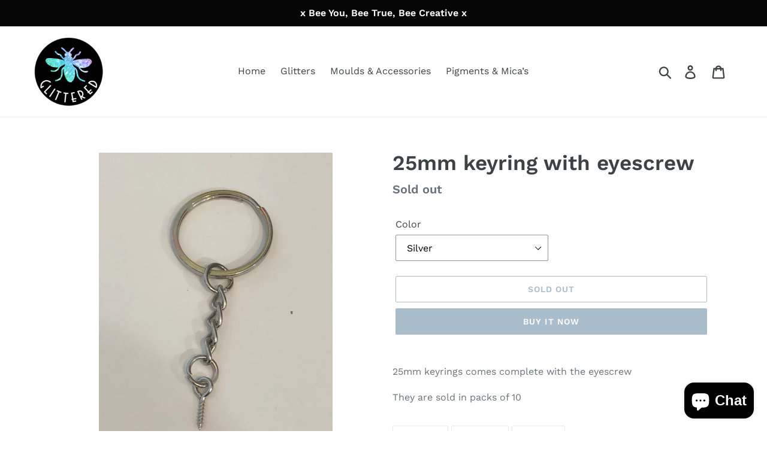

--- FILE ---
content_type: text/html; charset=utf-8
request_url: https://beeglittered.com.au/products/25mm-keyring-with-eyescrew
body_size: 32912
content:
<!doctype html>
<html class="no-js" lang="en">
<head>
  <meta charset="utf-8">
  <meta http-equiv="X-UA-Compatible" content="IE=edge,chrome=1">
  <meta name="viewport" content="width=device-width,initial-scale=1">
  <meta name="theme-color" content="#557b97">
  <link rel="canonical" href="https://beeglittered.com.au/products/25mm-keyring-with-eyescrew"><title>25mm keyring with eyescrew
&ndash; Bee Glittered</title><meta name="description" content="25mm keyrings comes complete with the eyescrew  They are sold in packs of 10 "><!-- /snippets/social-meta-tags.liquid -->




<meta property="og:site_name" content="Bee Glittered">
<meta property="og:url" content="https://beeglittered.com.au/products/25mm-keyring-with-eyescrew">
<meta property="og:title" content="25mm keyring with eyescrew">
<meta property="og:type" content="product">
<meta property="og:description" content="25mm keyrings comes complete with the eyescrew  They are sold in packs of 10 ">

  <meta property="og:price:amount" content="3.00">
  <meta property="og:price:currency" content="AUD">

<meta property="og:image" content="http://beeglittered.com.au/cdn/shop/products/image_6ed2457e-55b9-4241-837c-b1b871bb4e3f_1200x1200.jpg?v=1592524695"><meta property="og:image" content="http://beeglittered.com.au/cdn/shop/products/image_af96e30e-3e55-421e-a085-f1bdf3250626_1200x1200.jpg?v=1595307604"><meta property="og:image" content="http://beeglittered.com.au/cdn/shop/products/image_33af6e8d-1f43-4f10-9081-d7a06cfe4c7f_1200x1200.jpg?v=1595307612">
<meta property="og:image:secure_url" content="https://beeglittered.com.au/cdn/shop/products/image_6ed2457e-55b9-4241-837c-b1b871bb4e3f_1200x1200.jpg?v=1592524695"><meta property="og:image:secure_url" content="https://beeglittered.com.au/cdn/shop/products/image_af96e30e-3e55-421e-a085-f1bdf3250626_1200x1200.jpg?v=1595307604"><meta property="og:image:secure_url" content="https://beeglittered.com.au/cdn/shop/products/image_33af6e8d-1f43-4f10-9081-d7a06cfe4c7f_1200x1200.jpg?v=1595307612">


<meta name="twitter:card" content="summary_large_image">
<meta name="twitter:title" content="25mm keyring with eyescrew">
<meta name="twitter:description" content="25mm keyrings comes complete with the eyescrew  They are sold in packs of 10 ">


  <link href="//beeglittered.com.au/cdn/shop/t/1/assets/theme.scss.css?v=17936890783337895201757476491" rel="stylesheet" type="text/css" media="all" />

  <script>
    var theme = {
      breakpoints: {
        medium: 750,
        large: 990,
        widescreen: 1400
      },
      strings: {
        addToCart: "Add to cart",
        soldOut: "Sold out",
        unavailable: "Unavailable",
        regularPrice: "Regular price",
        salePrice: "Sale price",
        sale: "Sale",
        showMore: "Show More",
        showLess: "Show Less",
        addressError: "Error looking up that address",
        addressNoResults: "No results for that address",
        addressQueryLimit: "You have exceeded the Google API usage limit. Consider upgrading to a \u003ca href=\"https:\/\/developers.google.com\/maps\/premium\/usage-limits\"\u003ePremium Plan\u003c\/a\u003e.",
        authError: "There was a problem authenticating your Google Maps account.",
        newWindow: "Opens in a new window.",
        external: "Opens external website.",
        newWindowExternal: "Opens external website in a new window.",
        removeLabel: "Remove [product]",
        update: "Update",
        quantity: "Quantity",
        discountedTotal: "Discounted total",
        regularTotal: "Regular total",
        priceColumn: "See Price column for discount details.",
        quantityMinimumMessage: "Quantity must be 1 or more",
        cartError: "There was an error while updating your cart. Please try again.",
        removedItemMessage: "Removed \u003cspan class=\"cart__removed-product-details\"\u003e([quantity]) [link]\u003c\/span\u003e from your cart.",
        unitPrice: "Unit price",
        unitPriceSeparator: "per",
        oneCartCount: "1 item",
        otherCartCount: "[count] items",
        quantityLabel: "Quantity: [count]"
      },
      moneyFormat: "${{amount}}",
      moneyFormatWithCurrency: "${{amount}} AUD"
    }

    document.documentElement.className = document.documentElement.className.replace('no-js', 'js');
  </script><script src="//beeglittered.com.au/cdn/shop/t/1/assets/lazysizes.js?v=94224023136283657951572743393" async="async"></script>
  <script src="//beeglittered.com.au/cdn/shop/t/1/assets/vendor.js?v=12001839194546984181572743394" defer="defer"></script>
  <script src="//beeglittered.com.au/cdn/shop/t/1/assets/theme.js?v=183360289219762203611573110323" defer="defer"></script>

  <script>window.performance && window.performance.mark && window.performance.mark('shopify.content_for_header.start');</script><meta id="shopify-digital-wallet" name="shopify-digital-wallet" content="/25056346174/digital_wallets/dialog">
<meta name="shopify-checkout-api-token" content="07c35393cb8534ce093972dec67242bb">
<meta id="in-context-paypal-metadata" data-shop-id="25056346174" data-venmo-supported="false" data-environment="production" data-locale="en_US" data-paypal-v4="true" data-currency="AUD">
<link rel="alternate" type="application/json+oembed" href="https://beeglittered.com.au/products/25mm-keyring-with-eyescrew.oembed">
<script async="async" src="/checkouts/internal/preloads.js?locale=en-AU"></script>
<link rel="preconnect" href="https://shop.app" crossorigin="anonymous">
<script async="async" src="https://shop.app/checkouts/internal/preloads.js?locale=en-AU&shop_id=25056346174" crossorigin="anonymous"></script>
<script id="apple-pay-shop-capabilities" type="application/json">{"shopId":25056346174,"countryCode":"AU","currencyCode":"AUD","merchantCapabilities":["supports3DS"],"merchantId":"gid:\/\/shopify\/Shop\/25056346174","merchantName":"Bee Glittered","requiredBillingContactFields":["postalAddress","email","phone"],"requiredShippingContactFields":["postalAddress","email","phone"],"shippingType":"shipping","supportedNetworks":["visa","masterCard","amex","jcb"],"total":{"type":"pending","label":"Bee Glittered","amount":"1.00"},"shopifyPaymentsEnabled":true,"supportsSubscriptions":true}</script>
<script id="shopify-features" type="application/json">{"accessToken":"07c35393cb8534ce093972dec67242bb","betas":["rich-media-storefront-analytics"],"domain":"beeglittered.com.au","predictiveSearch":true,"shopId":25056346174,"locale":"en"}</script>
<script>var Shopify = Shopify || {};
Shopify.shop = "bee-glittered.myshopify.com";
Shopify.locale = "en";
Shopify.currency = {"active":"AUD","rate":"1.0"};
Shopify.country = "AU";
Shopify.theme = {"name":"Debut","id":78980448318,"schema_name":"Debut","schema_version":"14.1.2","theme_store_id":796,"role":"main"};
Shopify.theme.handle = "null";
Shopify.theme.style = {"id":null,"handle":null};
Shopify.cdnHost = "beeglittered.com.au/cdn";
Shopify.routes = Shopify.routes || {};
Shopify.routes.root = "/";</script>
<script type="module">!function(o){(o.Shopify=o.Shopify||{}).modules=!0}(window);</script>
<script>!function(o){function n(){var o=[];function n(){o.push(Array.prototype.slice.apply(arguments))}return n.q=o,n}var t=o.Shopify=o.Shopify||{};t.loadFeatures=n(),t.autoloadFeatures=n()}(window);</script>
<script>
  window.ShopifyPay = window.ShopifyPay || {};
  window.ShopifyPay.apiHost = "shop.app\/pay";
  window.ShopifyPay.redirectState = null;
</script>
<script id="shop-js-analytics" type="application/json">{"pageType":"product"}</script>
<script defer="defer" async type="module" src="//beeglittered.com.au/cdn/shopifycloud/shop-js/modules/v2/client.init-shop-cart-sync_DlSlHazZ.en.esm.js"></script>
<script defer="defer" async type="module" src="//beeglittered.com.au/cdn/shopifycloud/shop-js/modules/v2/chunk.common_D16XZWos.esm.js"></script>
<script type="module">
  await import("//beeglittered.com.au/cdn/shopifycloud/shop-js/modules/v2/client.init-shop-cart-sync_DlSlHazZ.en.esm.js");
await import("//beeglittered.com.au/cdn/shopifycloud/shop-js/modules/v2/chunk.common_D16XZWos.esm.js");

  window.Shopify.SignInWithShop?.initShopCartSync?.({"fedCMEnabled":true,"windoidEnabled":true});

</script>
<script>
  window.Shopify = window.Shopify || {};
  if (!window.Shopify.featureAssets) window.Shopify.featureAssets = {};
  window.Shopify.featureAssets['shop-js'] = {"shop-cart-sync":["modules/v2/client.shop-cart-sync_DKWYiEUO.en.esm.js","modules/v2/chunk.common_D16XZWos.esm.js"],"init-fed-cm":["modules/v2/client.init-fed-cm_vfPMjZAC.en.esm.js","modules/v2/chunk.common_D16XZWos.esm.js"],"init-shop-email-lookup-coordinator":["modules/v2/client.init-shop-email-lookup-coordinator_CR38P6MB.en.esm.js","modules/v2/chunk.common_D16XZWos.esm.js"],"init-shop-cart-sync":["modules/v2/client.init-shop-cart-sync_DlSlHazZ.en.esm.js","modules/v2/chunk.common_D16XZWos.esm.js"],"shop-cash-offers":["modules/v2/client.shop-cash-offers_CJw4IQ6B.en.esm.js","modules/v2/chunk.common_D16XZWos.esm.js","modules/v2/chunk.modal_UwFWkumu.esm.js"],"shop-toast-manager":["modules/v2/client.shop-toast-manager_BY778Uv6.en.esm.js","modules/v2/chunk.common_D16XZWos.esm.js"],"init-windoid":["modules/v2/client.init-windoid_DVhZdEm3.en.esm.js","modules/v2/chunk.common_D16XZWos.esm.js"],"shop-button":["modules/v2/client.shop-button_D2ZzKUPa.en.esm.js","modules/v2/chunk.common_D16XZWos.esm.js"],"avatar":["modules/v2/client.avatar_BTnouDA3.en.esm.js"],"init-customer-accounts-sign-up":["modules/v2/client.init-customer-accounts-sign-up_CQZUmjGN.en.esm.js","modules/v2/client.shop-login-button_Cu5K-F7X.en.esm.js","modules/v2/chunk.common_D16XZWos.esm.js","modules/v2/chunk.modal_UwFWkumu.esm.js"],"pay-button":["modules/v2/client.pay-button_CcBqbGU7.en.esm.js","modules/v2/chunk.common_D16XZWos.esm.js"],"init-shop-for-new-customer-accounts":["modules/v2/client.init-shop-for-new-customer-accounts_B5DR5JTE.en.esm.js","modules/v2/client.shop-login-button_Cu5K-F7X.en.esm.js","modules/v2/chunk.common_D16XZWos.esm.js","modules/v2/chunk.modal_UwFWkumu.esm.js"],"shop-login-button":["modules/v2/client.shop-login-button_Cu5K-F7X.en.esm.js","modules/v2/chunk.common_D16XZWos.esm.js","modules/v2/chunk.modal_UwFWkumu.esm.js"],"shop-follow-button":["modules/v2/client.shop-follow-button_BX8Slf17.en.esm.js","modules/v2/chunk.common_D16XZWos.esm.js","modules/v2/chunk.modal_UwFWkumu.esm.js"],"init-customer-accounts":["modules/v2/client.init-customer-accounts_DjKkmQ2w.en.esm.js","modules/v2/client.shop-login-button_Cu5K-F7X.en.esm.js","modules/v2/chunk.common_D16XZWos.esm.js","modules/v2/chunk.modal_UwFWkumu.esm.js"],"lead-capture":["modules/v2/client.lead-capture_ChWCg7nV.en.esm.js","modules/v2/chunk.common_D16XZWos.esm.js","modules/v2/chunk.modal_UwFWkumu.esm.js"],"checkout-modal":["modules/v2/client.checkout-modal_DPnpVyv-.en.esm.js","modules/v2/chunk.common_D16XZWos.esm.js","modules/v2/chunk.modal_UwFWkumu.esm.js"],"shop-login":["modules/v2/client.shop-login_leRXJtcZ.en.esm.js","modules/v2/chunk.common_D16XZWos.esm.js","modules/v2/chunk.modal_UwFWkumu.esm.js"],"payment-terms":["modules/v2/client.payment-terms_Bp9K0NXD.en.esm.js","modules/v2/chunk.common_D16XZWos.esm.js","modules/v2/chunk.modal_UwFWkumu.esm.js"]};
</script>
<script id="__st">var __st={"a":25056346174,"offset":28800,"reqid":"0712a570-8f91-4d8c-a5ab-1f720d94e5eb-1768579041","pageurl":"beeglittered.com.au\/products\/25mm-keyring-with-eyescrew","u":"59e6a9a3e0d5","p":"product","rtyp":"product","rid":4598544302142};</script>
<script>window.ShopifyPaypalV4VisibilityTracking = true;</script>
<script id="captcha-bootstrap">!function(){'use strict';const t='contact',e='account',n='new_comment',o=[[t,t],['blogs',n],['comments',n],[t,'customer']],c=[[e,'customer_login'],[e,'guest_login'],[e,'recover_customer_password'],[e,'create_customer']],r=t=>t.map((([t,e])=>`form[action*='/${t}']:not([data-nocaptcha='true']) input[name='form_type'][value='${e}']`)).join(','),a=t=>()=>t?[...document.querySelectorAll(t)].map((t=>t.form)):[];function s(){const t=[...o],e=r(t);return a(e)}const i='password',u='form_key',d=['recaptcha-v3-token','g-recaptcha-response','h-captcha-response',i],f=()=>{try{return window.sessionStorage}catch{return}},m='__shopify_v',_=t=>t.elements[u];function p(t,e,n=!1){try{const o=window.sessionStorage,c=JSON.parse(o.getItem(e)),{data:r}=function(t){const{data:e,action:n}=t;return t[m]||n?{data:e,action:n}:{data:t,action:n}}(c);for(const[e,n]of Object.entries(r))t.elements[e]&&(t.elements[e].value=n);n&&o.removeItem(e)}catch(o){console.error('form repopulation failed',{error:o})}}const l='form_type',E='cptcha';function T(t){t.dataset[E]=!0}const w=window,h=w.document,L='Shopify',v='ce_forms',y='captcha';let A=!1;((t,e)=>{const n=(g='f06e6c50-85a8-45c8-87d0-21a2b65856fe',I='https://cdn.shopify.com/shopifycloud/storefront-forms-hcaptcha/ce_storefront_forms_captcha_hcaptcha.v1.5.2.iife.js',D={infoText:'Protected by hCaptcha',privacyText:'Privacy',termsText:'Terms'},(t,e,n)=>{const o=w[L][v],c=o.bindForm;if(c)return c(t,g,e,D).then(n);var r;o.q.push([[t,g,e,D],n]),r=I,A||(h.body.append(Object.assign(h.createElement('script'),{id:'captcha-provider',async:!0,src:r})),A=!0)});var g,I,D;w[L]=w[L]||{},w[L][v]=w[L][v]||{},w[L][v].q=[],w[L][y]=w[L][y]||{},w[L][y].protect=function(t,e){n(t,void 0,e),T(t)},Object.freeze(w[L][y]),function(t,e,n,w,h,L){const[v,y,A,g]=function(t,e,n){const i=e?o:[],u=t?c:[],d=[...i,...u],f=r(d),m=r(i),_=r(d.filter((([t,e])=>n.includes(e))));return[a(f),a(m),a(_),s()]}(w,h,L),I=t=>{const e=t.target;return e instanceof HTMLFormElement?e:e&&e.form},D=t=>v().includes(t);t.addEventListener('submit',(t=>{const e=I(t);if(!e)return;const n=D(e)&&!e.dataset.hcaptchaBound&&!e.dataset.recaptchaBound,o=_(e),c=g().includes(e)&&(!o||!o.value);(n||c)&&t.preventDefault(),c&&!n&&(function(t){try{if(!f())return;!function(t){const e=f();if(!e)return;const n=_(t);if(!n)return;const o=n.value;o&&e.removeItem(o)}(t);const e=Array.from(Array(32),(()=>Math.random().toString(36)[2])).join('');!function(t,e){_(t)||t.append(Object.assign(document.createElement('input'),{type:'hidden',name:u})),t.elements[u].value=e}(t,e),function(t,e){const n=f();if(!n)return;const o=[...t.querySelectorAll(`input[type='${i}']`)].map((({name:t})=>t)),c=[...d,...o],r={};for(const[a,s]of new FormData(t).entries())c.includes(a)||(r[a]=s);n.setItem(e,JSON.stringify({[m]:1,action:t.action,data:r}))}(t,e)}catch(e){console.error('failed to persist form',e)}}(e),e.submit())}));const S=(t,e)=>{t&&!t.dataset[E]&&(n(t,e.some((e=>e===t))),T(t))};for(const o of['focusin','change'])t.addEventListener(o,(t=>{const e=I(t);D(e)&&S(e,y())}));const B=e.get('form_key'),M=e.get(l),P=B&&M;t.addEventListener('DOMContentLoaded',(()=>{const t=y();if(P)for(const e of t)e.elements[l].value===M&&p(e,B);[...new Set([...A(),...v().filter((t=>'true'===t.dataset.shopifyCaptcha))])].forEach((e=>S(e,t)))}))}(h,new URLSearchParams(w.location.search),n,t,e,['guest_login'])})(!0,!0)}();</script>
<script integrity="sha256-4kQ18oKyAcykRKYeNunJcIwy7WH5gtpwJnB7kiuLZ1E=" data-source-attribution="shopify.loadfeatures" defer="defer" src="//beeglittered.com.au/cdn/shopifycloud/storefront/assets/storefront/load_feature-a0a9edcb.js" crossorigin="anonymous"></script>
<script crossorigin="anonymous" defer="defer" src="//beeglittered.com.au/cdn/shopifycloud/storefront/assets/shopify_pay/storefront-65b4c6d7.js?v=20250812"></script>
<script data-source-attribution="shopify.dynamic_checkout.dynamic.init">var Shopify=Shopify||{};Shopify.PaymentButton=Shopify.PaymentButton||{isStorefrontPortableWallets:!0,init:function(){window.Shopify.PaymentButton.init=function(){};var t=document.createElement("script");t.src="https://beeglittered.com.au/cdn/shopifycloud/portable-wallets/latest/portable-wallets.en.js",t.type="module",document.head.appendChild(t)}};
</script>
<script data-source-attribution="shopify.dynamic_checkout.buyer_consent">
  function portableWalletsHideBuyerConsent(e){var t=document.getElementById("shopify-buyer-consent"),n=document.getElementById("shopify-subscription-policy-button");t&&n&&(t.classList.add("hidden"),t.setAttribute("aria-hidden","true"),n.removeEventListener("click",e))}function portableWalletsShowBuyerConsent(e){var t=document.getElementById("shopify-buyer-consent"),n=document.getElementById("shopify-subscription-policy-button");t&&n&&(t.classList.remove("hidden"),t.removeAttribute("aria-hidden"),n.addEventListener("click",e))}window.Shopify?.PaymentButton&&(window.Shopify.PaymentButton.hideBuyerConsent=portableWalletsHideBuyerConsent,window.Shopify.PaymentButton.showBuyerConsent=portableWalletsShowBuyerConsent);
</script>
<script>
  function portableWalletsCleanup(e){e&&e.src&&console.error("Failed to load portable wallets script "+e.src);var t=document.querySelectorAll("shopify-accelerated-checkout .shopify-payment-button__skeleton, shopify-accelerated-checkout-cart .wallet-cart-button__skeleton"),e=document.getElementById("shopify-buyer-consent");for(let e=0;e<t.length;e++)t[e].remove();e&&e.remove()}function portableWalletsNotLoadedAsModule(e){e instanceof ErrorEvent&&"string"==typeof e.message&&e.message.includes("import.meta")&&"string"==typeof e.filename&&e.filename.includes("portable-wallets")&&(window.removeEventListener("error",portableWalletsNotLoadedAsModule),window.Shopify.PaymentButton.failedToLoad=e,"loading"===document.readyState?document.addEventListener("DOMContentLoaded",window.Shopify.PaymentButton.init):window.Shopify.PaymentButton.init())}window.addEventListener("error",portableWalletsNotLoadedAsModule);
</script>

<script type="module" src="https://beeglittered.com.au/cdn/shopifycloud/portable-wallets/latest/portable-wallets.en.js" onError="portableWalletsCleanup(this)" crossorigin="anonymous"></script>
<script nomodule>
  document.addEventListener("DOMContentLoaded", portableWalletsCleanup);
</script>

<link id="shopify-accelerated-checkout-styles" rel="stylesheet" media="screen" href="https://beeglittered.com.au/cdn/shopifycloud/portable-wallets/latest/accelerated-checkout-backwards-compat.css" crossorigin="anonymous">
<style id="shopify-accelerated-checkout-cart">
        #shopify-buyer-consent {
  margin-top: 1em;
  display: inline-block;
  width: 100%;
}

#shopify-buyer-consent.hidden {
  display: none;
}

#shopify-subscription-policy-button {
  background: none;
  border: none;
  padding: 0;
  text-decoration: underline;
  font-size: inherit;
  cursor: pointer;
}

#shopify-subscription-policy-button::before {
  box-shadow: none;
}

      </style>

<script>window.performance && window.performance.mark && window.performance.mark('shopify.content_for_header.end');</script>
<script src="https://cdn.shopify.com/extensions/7bc9bb47-adfa-4267-963e-cadee5096caf/inbox-1252/assets/inbox-chat-loader.js" type="text/javascript" defer="defer"></script>
<link href="https://monorail-edge.shopifysvc.com" rel="dns-prefetch">
<script>(function(){if ("sendBeacon" in navigator && "performance" in window) {try {var session_token_from_headers = performance.getEntriesByType('navigation')[0].serverTiming.find(x => x.name == '_s').description;} catch {var session_token_from_headers = undefined;}var session_cookie_matches = document.cookie.match(/_shopify_s=([^;]*)/);var session_token_from_cookie = session_cookie_matches && session_cookie_matches.length === 2 ? session_cookie_matches[1] : "";var session_token = session_token_from_headers || session_token_from_cookie || "";function handle_abandonment_event(e) {var entries = performance.getEntries().filter(function(entry) {return /monorail-edge.shopifysvc.com/.test(entry.name);});if (!window.abandonment_tracked && entries.length === 0) {window.abandonment_tracked = true;var currentMs = Date.now();var navigation_start = performance.timing.navigationStart;var payload = {shop_id: 25056346174,url: window.location.href,navigation_start,duration: currentMs - navigation_start,session_token,page_type: "product"};window.navigator.sendBeacon("https://monorail-edge.shopifysvc.com/v1/produce", JSON.stringify({schema_id: "online_store_buyer_site_abandonment/1.1",payload: payload,metadata: {event_created_at_ms: currentMs,event_sent_at_ms: currentMs}}));}}window.addEventListener('pagehide', handle_abandonment_event);}}());</script>
<script id="web-pixels-manager-setup">(function e(e,d,r,n,o){if(void 0===o&&(o={}),!Boolean(null===(a=null===(i=window.Shopify)||void 0===i?void 0:i.analytics)||void 0===a?void 0:a.replayQueue)){var i,a;window.Shopify=window.Shopify||{};var t=window.Shopify;t.analytics=t.analytics||{};var s=t.analytics;s.replayQueue=[],s.publish=function(e,d,r){return s.replayQueue.push([e,d,r]),!0};try{self.performance.mark("wpm:start")}catch(e){}var l=function(){var e={modern:/Edge?\/(1{2}[4-9]|1[2-9]\d|[2-9]\d{2}|\d{4,})\.\d+(\.\d+|)|Firefox\/(1{2}[4-9]|1[2-9]\d|[2-9]\d{2}|\d{4,})\.\d+(\.\d+|)|Chrom(ium|e)\/(9{2}|\d{3,})\.\d+(\.\d+|)|(Maci|X1{2}).+ Version\/(15\.\d+|(1[6-9]|[2-9]\d|\d{3,})\.\d+)([,.]\d+|)( \(\w+\)|)( Mobile\/\w+|) Safari\/|Chrome.+OPR\/(9{2}|\d{3,})\.\d+\.\d+|(CPU[ +]OS|iPhone[ +]OS|CPU[ +]iPhone|CPU IPhone OS|CPU iPad OS)[ +]+(15[._]\d+|(1[6-9]|[2-9]\d|\d{3,})[._]\d+)([._]\d+|)|Android:?[ /-](13[3-9]|1[4-9]\d|[2-9]\d{2}|\d{4,})(\.\d+|)(\.\d+|)|Android.+Firefox\/(13[5-9]|1[4-9]\d|[2-9]\d{2}|\d{4,})\.\d+(\.\d+|)|Android.+Chrom(ium|e)\/(13[3-9]|1[4-9]\d|[2-9]\d{2}|\d{4,})\.\d+(\.\d+|)|SamsungBrowser\/([2-9]\d|\d{3,})\.\d+/,legacy:/Edge?\/(1[6-9]|[2-9]\d|\d{3,})\.\d+(\.\d+|)|Firefox\/(5[4-9]|[6-9]\d|\d{3,})\.\d+(\.\d+|)|Chrom(ium|e)\/(5[1-9]|[6-9]\d|\d{3,})\.\d+(\.\d+|)([\d.]+$|.*Safari\/(?![\d.]+ Edge\/[\d.]+$))|(Maci|X1{2}).+ Version\/(10\.\d+|(1[1-9]|[2-9]\d|\d{3,})\.\d+)([,.]\d+|)( \(\w+\)|)( Mobile\/\w+|) Safari\/|Chrome.+OPR\/(3[89]|[4-9]\d|\d{3,})\.\d+\.\d+|(CPU[ +]OS|iPhone[ +]OS|CPU[ +]iPhone|CPU IPhone OS|CPU iPad OS)[ +]+(10[._]\d+|(1[1-9]|[2-9]\d|\d{3,})[._]\d+)([._]\d+|)|Android:?[ /-](13[3-9]|1[4-9]\d|[2-9]\d{2}|\d{4,})(\.\d+|)(\.\d+|)|Mobile Safari.+OPR\/([89]\d|\d{3,})\.\d+\.\d+|Android.+Firefox\/(13[5-9]|1[4-9]\d|[2-9]\d{2}|\d{4,})\.\d+(\.\d+|)|Android.+Chrom(ium|e)\/(13[3-9]|1[4-9]\d|[2-9]\d{2}|\d{4,})\.\d+(\.\d+|)|Android.+(UC? ?Browser|UCWEB|U3)[ /]?(15\.([5-9]|\d{2,})|(1[6-9]|[2-9]\d|\d{3,})\.\d+)\.\d+|SamsungBrowser\/(5\.\d+|([6-9]|\d{2,})\.\d+)|Android.+MQ{2}Browser\/(14(\.(9|\d{2,})|)|(1[5-9]|[2-9]\d|\d{3,})(\.\d+|))(\.\d+|)|K[Aa][Ii]OS\/(3\.\d+|([4-9]|\d{2,})\.\d+)(\.\d+|)/},d=e.modern,r=e.legacy,n=navigator.userAgent;return n.match(d)?"modern":n.match(r)?"legacy":"unknown"}(),u="modern"===l?"modern":"legacy",c=(null!=n?n:{modern:"",legacy:""})[u],f=function(e){return[e.baseUrl,"/wpm","/b",e.hashVersion,"modern"===e.buildTarget?"m":"l",".js"].join("")}({baseUrl:d,hashVersion:r,buildTarget:u}),m=function(e){var d=e.version,r=e.bundleTarget,n=e.surface,o=e.pageUrl,i=e.monorailEndpoint;return{emit:function(e){var a=e.status,t=e.errorMsg,s=(new Date).getTime(),l=JSON.stringify({metadata:{event_sent_at_ms:s},events:[{schema_id:"web_pixels_manager_load/3.1",payload:{version:d,bundle_target:r,page_url:o,status:a,surface:n,error_msg:t},metadata:{event_created_at_ms:s}}]});if(!i)return console&&console.warn&&console.warn("[Web Pixels Manager] No Monorail endpoint provided, skipping logging."),!1;try{return self.navigator.sendBeacon.bind(self.navigator)(i,l)}catch(e){}var u=new XMLHttpRequest;try{return u.open("POST",i,!0),u.setRequestHeader("Content-Type","text/plain"),u.send(l),!0}catch(e){return console&&console.warn&&console.warn("[Web Pixels Manager] Got an unhandled error while logging to Monorail."),!1}}}}({version:r,bundleTarget:l,surface:e.surface,pageUrl:self.location.href,monorailEndpoint:e.monorailEndpoint});try{o.browserTarget=l,function(e){var d=e.src,r=e.async,n=void 0===r||r,o=e.onload,i=e.onerror,a=e.sri,t=e.scriptDataAttributes,s=void 0===t?{}:t,l=document.createElement("script"),u=document.querySelector("head"),c=document.querySelector("body");if(l.async=n,l.src=d,a&&(l.integrity=a,l.crossOrigin="anonymous"),s)for(var f in s)if(Object.prototype.hasOwnProperty.call(s,f))try{l.dataset[f]=s[f]}catch(e){}if(o&&l.addEventListener("load",o),i&&l.addEventListener("error",i),u)u.appendChild(l);else{if(!c)throw new Error("Did not find a head or body element to append the script");c.appendChild(l)}}({src:f,async:!0,onload:function(){if(!function(){var e,d;return Boolean(null===(d=null===(e=window.Shopify)||void 0===e?void 0:e.analytics)||void 0===d?void 0:d.initialized)}()){var d=window.webPixelsManager.init(e)||void 0;if(d){var r=window.Shopify.analytics;r.replayQueue.forEach((function(e){var r=e[0],n=e[1],o=e[2];d.publishCustomEvent(r,n,o)})),r.replayQueue=[],r.publish=d.publishCustomEvent,r.visitor=d.visitor,r.initialized=!0}}},onerror:function(){return m.emit({status:"failed",errorMsg:"".concat(f," has failed to load")})},sri:function(e){var d=/^sha384-[A-Za-z0-9+/=]+$/;return"string"==typeof e&&d.test(e)}(c)?c:"",scriptDataAttributes:o}),m.emit({status:"loading"})}catch(e){m.emit({status:"failed",errorMsg:(null==e?void 0:e.message)||"Unknown error"})}}})({shopId: 25056346174,storefrontBaseUrl: "https://beeglittered.com.au",extensionsBaseUrl: "https://extensions.shopifycdn.com/cdn/shopifycloud/web-pixels-manager",monorailEndpoint: "https://monorail-edge.shopifysvc.com/unstable/produce_batch",surface: "storefront-renderer",enabledBetaFlags: ["2dca8a86"],webPixelsConfigList: [{"id":"shopify-app-pixel","configuration":"{}","eventPayloadVersion":"v1","runtimeContext":"STRICT","scriptVersion":"0450","apiClientId":"shopify-pixel","type":"APP","privacyPurposes":["ANALYTICS","MARKETING"]},{"id":"shopify-custom-pixel","eventPayloadVersion":"v1","runtimeContext":"LAX","scriptVersion":"0450","apiClientId":"shopify-pixel","type":"CUSTOM","privacyPurposes":["ANALYTICS","MARKETING"]}],isMerchantRequest: false,initData: {"shop":{"name":"Bee Glittered","paymentSettings":{"currencyCode":"AUD"},"myshopifyDomain":"bee-glittered.myshopify.com","countryCode":"AU","storefrontUrl":"https:\/\/beeglittered.com.au"},"customer":null,"cart":null,"checkout":null,"productVariants":[{"price":{"amount":3.0,"currencyCode":"AUD"},"product":{"title":"25mm keyring with eyescrew","vendor":"David","id":"4598544302142","untranslatedTitle":"25mm keyring with eyescrew","url":"\/products\/25mm-keyring-with-eyescrew","type":"Keyring"},"id":"32132647256126","image":{"src":"\/\/beeglittered.com.au\/cdn\/shop\/products\/image_af96e30e-3e55-421e-a085-f1bdf3250626.jpg?v=1595307604"},"sku":"","title":"Silver","untranslatedTitle":"Silver"},{"price":{"amount":3.0,"currencyCode":"AUD"},"product":{"title":"25mm keyring with eyescrew","vendor":"David","id":"4598544302142","untranslatedTitle":"25mm keyring with eyescrew","url":"\/products\/25mm-keyring-with-eyescrew","type":"Keyring"},"id":"32254050369598","image":{"src":"\/\/beeglittered.com.au\/cdn\/shop\/products\/image_33af6e8d-1f43-4f10-9081-d7a06cfe4c7f.jpg?v=1595307612"},"sku":"","title":"Black","untranslatedTitle":"Black"},{"price":{"amount":3.0,"currencyCode":"AUD"},"product":{"title":"25mm keyring with eyescrew","vendor":"David","id":"4598544302142","untranslatedTitle":"25mm keyring with eyescrew","url":"\/products\/25mm-keyring-with-eyescrew","type":"Keyring"},"id":"32469465268286","image":{"src":"\/\/beeglittered.com.au\/cdn\/shop\/products\/image_91afdf01-590c-4f20-bafa-563145c6abc5.jpg?v=1600518212"},"sku":"","title":"Gold","untranslatedTitle":"Gold"},{"price":{"amount":3.0,"currencyCode":"AUD"},"product":{"title":"25mm keyring with eyescrew","vendor":"David","id":"4598544302142","untranslatedTitle":"25mm keyring with eyescrew","url":"\/products\/25mm-keyring-with-eyescrew","type":"Keyring"},"id":"32469465497662","image":{"src":"\/\/beeglittered.com.au\/cdn\/shop\/products\/image_0221fa21-b25b-49eb-abf5-f3ffae1979b1.jpg?v=1600518207"},"sku":"","title":"Rose Gold","untranslatedTitle":"Rose Gold"}],"purchasingCompany":null},},"https://beeglittered.com.au/cdn","fcfee988w5aeb613cpc8e4bc33m6693e112",{"modern":"","legacy":""},{"shopId":"25056346174","storefrontBaseUrl":"https:\/\/beeglittered.com.au","extensionBaseUrl":"https:\/\/extensions.shopifycdn.com\/cdn\/shopifycloud\/web-pixels-manager","surface":"storefront-renderer","enabledBetaFlags":"[\"2dca8a86\"]","isMerchantRequest":"false","hashVersion":"fcfee988w5aeb613cpc8e4bc33m6693e112","publish":"custom","events":"[[\"page_viewed\",{}],[\"product_viewed\",{\"productVariant\":{\"price\":{\"amount\":3.0,\"currencyCode\":\"AUD\"},\"product\":{\"title\":\"25mm keyring with eyescrew\",\"vendor\":\"David\",\"id\":\"4598544302142\",\"untranslatedTitle\":\"25mm keyring with eyescrew\",\"url\":\"\/products\/25mm-keyring-with-eyescrew\",\"type\":\"Keyring\"},\"id\":\"32132647256126\",\"image\":{\"src\":\"\/\/beeglittered.com.au\/cdn\/shop\/products\/image_af96e30e-3e55-421e-a085-f1bdf3250626.jpg?v=1595307604\"},\"sku\":\"\",\"title\":\"Silver\",\"untranslatedTitle\":\"Silver\"}}]]"});</script><script>
  window.ShopifyAnalytics = window.ShopifyAnalytics || {};
  window.ShopifyAnalytics.meta = window.ShopifyAnalytics.meta || {};
  window.ShopifyAnalytics.meta.currency = 'AUD';
  var meta = {"product":{"id":4598544302142,"gid":"gid:\/\/shopify\/Product\/4598544302142","vendor":"David","type":"Keyring","handle":"25mm-keyring-with-eyescrew","variants":[{"id":32132647256126,"price":300,"name":"25mm keyring with eyescrew - Silver","public_title":"Silver","sku":""},{"id":32254050369598,"price":300,"name":"25mm keyring with eyescrew - Black","public_title":"Black","sku":""},{"id":32469465268286,"price":300,"name":"25mm keyring with eyescrew - Gold","public_title":"Gold","sku":""},{"id":32469465497662,"price":300,"name":"25mm keyring with eyescrew - Rose Gold","public_title":"Rose Gold","sku":""}],"remote":false},"page":{"pageType":"product","resourceType":"product","resourceId":4598544302142,"requestId":"0712a570-8f91-4d8c-a5ab-1f720d94e5eb-1768579041"}};
  for (var attr in meta) {
    window.ShopifyAnalytics.meta[attr] = meta[attr];
  }
</script>
<script class="analytics">
  (function () {
    var customDocumentWrite = function(content) {
      var jquery = null;

      if (window.jQuery) {
        jquery = window.jQuery;
      } else if (window.Checkout && window.Checkout.$) {
        jquery = window.Checkout.$;
      }

      if (jquery) {
        jquery('body').append(content);
      }
    };

    var hasLoggedConversion = function(token) {
      if (token) {
        return document.cookie.indexOf('loggedConversion=' + token) !== -1;
      }
      return false;
    }

    var setCookieIfConversion = function(token) {
      if (token) {
        var twoMonthsFromNow = new Date(Date.now());
        twoMonthsFromNow.setMonth(twoMonthsFromNow.getMonth() + 2);

        document.cookie = 'loggedConversion=' + token + '; expires=' + twoMonthsFromNow;
      }
    }

    var trekkie = window.ShopifyAnalytics.lib = window.trekkie = window.trekkie || [];
    if (trekkie.integrations) {
      return;
    }
    trekkie.methods = [
      'identify',
      'page',
      'ready',
      'track',
      'trackForm',
      'trackLink'
    ];
    trekkie.factory = function(method) {
      return function() {
        var args = Array.prototype.slice.call(arguments);
        args.unshift(method);
        trekkie.push(args);
        return trekkie;
      };
    };
    for (var i = 0; i < trekkie.methods.length; i++) {
      var key = trekkie.methods[i];
      trekkie[key] = trekkie.factory(key);
    }
    trekkie.load = function(config) {
      trekkie.config = config || {};
      trekkie.config.initialDocumentCookie = document.cookie;
      var first = document.getElementsByTagName('script')[0];
      var script = document.createElement('script');
      script.type = 'text/javascript';
      script.onerror = function(e) {
        var scriptFallback = document.createElement('script');
        scriptFallback.type = 'text/javascript';
        scriptFallback.onerror = function(error) {
                var Monorail = {
      produce: function produce(monorailDomain, schemaId, payload) {
        var currentMs = new Date().getTime();
        var event = {
          schema_id: schemaId,
          payload: payload,
          metadata: {
            event_created_at_ms: currentMs,
            event_sent_at_ms: currentMs
          }
        };
        return Monorail.sendRequest("https://" + monorailDomain + "/v1/produce", JSON.stringify(event));
      },
      sendRequest: function sendRequest(endpointUrl, payload) {
        // Try the sendBeacon API
        if (window && window.navigator && typeof window.navigator.sendBeacon === 'function' && typeof window.Blob === 'function' && !Monorail.isIos12()) {
          var blobData = new window.Blob([payload], {
            type: 'text/plain'
          });

          if (window.navigator.sendBeacon(endpointUrl, blobData)) {
            return true;
          } // sendBeacon was not successful

        } // XHR beacon

        var xhr = new XMLHttpRequest();

        try {
          xhr.open('POST', endpointUrl);
          xhr.setRequestHeader('Content-Type', 'text/plain');
          xhr.send(payload);
        } catch (e) {
          console.log(e);
        }

        return false;
      },
      isIos12: function isIos12() {
        return window.navigator.userAgent.lastIndexOf('iPhone; CPU iPhone OS 12_') !== -1 || window.navigator.userAgent.lastIndexOf('iPad; CPU OS 12_') !== -1;
      }
    };
    Monorail.produce('monorail-edge.shopifysvc.com',
      'trekkie_storefront_load_errors/1.1',
      {shop_id: 25056346174,
      theme_id: 78980448318,
      app_name: "storefront",
      context_url: window.location.href,
      source_url: "//beeglittered.com.au/cdn/s/trekkie.storefront.cd680fe47e6c39ca5d5df5f0a32d569bc48c0f27.min.js"});

        };
        scriptFallback.async = true;
        scriptFallback.src = '//beeglittered.com.au/cdn/s/trekkie.storefront.cd680fe47e6c39ca5d5df5f0a32d569bc48c0f27.min.js';
        first.parentNode.insertBefore(scriptFallback, first);
      };
      script.async = true;
      script.src = '//beeglittered.com.au/cdn/s/trekkie.storefront.cd680fe47e6c39ca5d5df5f0a32d569bc48c0f27.min.js';
      first.parentNode.insertBefore(script, first);
    };
    trekkie.load(
      {"Trekkie":{"appName":"storefront","development":false,"defaultAttributes":{"shopId":25056346174,"isMerchantRequest":null,"themeId":78980448318,"themeCityHash":"1033691460505829218","contentLanguage":"en","currency":"AUD","eventMetadataId":"645a8d25-9abb-4973-8b0f-8de4499c80b4"},"isServerSideCookieWritingEnabled":true,"monorailRegion":"shop_domain","enabledBetaFlags":["65f19447"]},"Session Attribution":{},"S2S":{"facebookCapiEnabled":false,"source":"trekkie-storefront-renderer","apiClientId":580111}}
    );

    var loaded = false;
    trekkie.ready(function() {
      if (loaded) return;
      loaded = true;

      window.ShopifyAnalytics.lib = window.trekkie;

      var originalDocumentWrite = document.write;
      document.write = customDocumentWrite;
      try { window.ShopifyAnalytics.merchantGoogleAnalytics.call(this); } catch(error) {};
      document.write = originalDocumentWrite;

      window.ShopifyAnalytics.lib.page(null,{"pageType":"product","resourceType":"product","resourceId":4598544302142,"requestId":"0712a570-8f91-4d8c-a5ab-1f720d94e5eb-1768579041","shopifyEmitted":true});

      var match = window.location.pathname.match(/checkouts\/(.+)\/(thank_you|post_purchase)/)
      var token = match? match[1]: undefined;
      if (!hasLoggedConversion(token)) {
        setCookieIfConversion(token);
        window.ShopifyAnalytics.lib.track("Viewed Product",{"currency":"AUD","variantId":32132647256126,"productId":4598544302142,"productGid":"gid:\/\/shopify\/Product\/4598544302142","name":"25mm keyring with eyescrew - Silver","price":"3.00","sku":"","brand":"David","variant":"Silver","category":"Keyring","nonInteraction":true,"remote":false},undefined,undefined,{"shopifyEmitted":true});
      window.ShopifyAnalytics.lib.track("monorail:\/\/trekkie_storefront_viewed_product\/1.1",{"currency":"AUD","variantId":32132647256126,"productId":4598544302142,"productGid":"gid:\/\/shopify\/Product\/4598544302142","name":"25mm keyring with eyescrew - Silver","price":"3.00","sku":"","brand":"David","variant":"Silver","category":"Keyring","nonInteraction":true,"remote":false,"referer":"https:\/\/beeglittered.com.au\/products\/25mm-keyring-with-eyescrew"});
      }
    });


        var eventsListenerScript = document.createElement('script');
        eventsListenerScript.async = true;
        eventsListenerScript.src = "//beeglittered.com.au/cdn/shopifycloud/storefront/assets/shop_events_listener-3da45d37.js";
        document.getElementsByTagName('head')[0].appendChild(eventsListenerScript);

})();</script>
<script
  defer
  src="https://beeglittered.com.au/cdn/shopifycloud/perf-kit/shopify-perf-kit-3.0.4.min.js"
  data-application="storefront-renderer"
  data-shop-id="25056346174"
  data-render-region="gcp-us-central1"
  data-page-type="product"
  data-theme-instance-id="78980448318"
  data-theme-name="Debut"
  data-theme-version="14.1.2"
  data-monorail-region="shop_domain"
  data-resource-timing-sampling-rate="10"
  data-shs="true"
  data-shs-beacon="true"
  data-shs-export-with-fetch="true"
  data-shs-logs-sample-rate="1"
  data-shs-beacon-endpoint="https://beeglittered.com.au/api/collect"
></script>
</head>

<body class="template-product">

  <a class="in-page-link visually-hidden skip-link" href="#MainContent">Skip to content</a>

  <div id="SearchDrawer" class="search-bar drawer drawer--top" role="dialog" aria-modal="true" aria-label="Search">
    <div class="search-bar__table">
      <div class="search-bar__table-cell search-bar__form-wrapper">
        <form class="search search-bar__form" action="/search" method="get" role="search">
          <input class="search__input search-bar__input" type="search" name="q" value="" placeholder="Search" aria-label="Search">
          <button class="search-bar__submit search__submit btn--link" type="submit">
            <svg aria-hidden="true" focusable="false" role="presentation" class="icon icon-search" viewBox="0 0 37 40"><path d="M35.6 36l-9.8-9.8c4.1-5.4 3.6-13.2-1.3-18.1-5.4-5.4-14.2-5.4-19.7 0-5.4 5.4-5.4 14.2 0 19.7 2.6 2.6 6.1 4.1 9.8 4.1 3 0 5.9-1 8.3-2.8l9.8 9.8c.4.4.9.6 1.4.6s1-.2 1.4-.6c.9-.9.9-2.1.1-2.9zm-20.9-8.2c-2.6 0-5.1-1-7-2.9-3.9-3.9-3.9-10.1 0-14C9.6 9 12.2 8 14.7 8s5.1 1 7 2.9c3.9 3.9 3.9 10.1 0 14-1.9 1.9-4.4 2.9-7 2.9z"/></svg>
            <span class="icon__fallback-text">Submit</span>
          </button>
        </form>
      </div>
      <div class="search-bar__table-cell text-right">
        <button type="button" class="btn--link search-bar__close js-drawer-close">
          <svg aria-hidden="true" focusable="false" role="presentation" class="icon icon-close" viewBox="0 0 40 40"><path d="M23.868 20.015L39.117 4.78c1.11-1.108 1.11-2.77 0-3.877-1.109-1.108-2.773-1.108-3.882 0L19.986 16.137 4.737.904C3.628-.204 1.965-.204.856.904c-1.11 1.108-1.11 2.77 0 3.877l15.249 15.234L.855 35.248c-1.108 1.108-1.108 2.77 0 3.877.555.554 1.248.831 1.942.831s1.386-.277 1.94-.83l15.25-15.234 15.248 15.233c.555.554 1.248.831 1.941.831s1.387-.277 1.941-.83c1.11-1.109 1.11-2.77 0-3.878L23.868 20.015z" class="layer"/></svg>
          <span class="icon__fallback-text">Close search</span>
        </button>
      </div>
    </div>
  </div><style data-shopify>

  .cart-popup {
    box-shadow: 1px 1px 10px 2px rgba(232, 233, 235, 0.5);
  }</style><div class="cart-popup-wrapper cart-popup-wrapper--hidden" role="dialog" aria-modal="true" aria-labelledby="CartPopupHeading" data-cart-popup-wrapper>
  <div class="cart-popup" data-cart-popup tabindex="-1">
    <h2 id="CartPopupHeading" class="cart-popup__heading">Just added to your cart</h2>
    <button class="cart-popup__close" aria-label="Close" data-cart-popup-close><svg aria-hidden="true" focusable="false" role="presentation" class="icon icon-close" viewBox="0 0 40 40"><path d="M23.868 20.015L39.117 4.78c1.11-1.108 1.11-2.77 0-3.877-1.109-1.108-2.773-1.108-3.882 0L19.986 16.137 4.737.904C3.628-.204 1.965-.204.856.904c-1.11 1.108-1.11 2.77 0 3.877l15.249 15.234L.855 35.248c-1.108 1.108-1.108 2.77 0 3.877.555.554 1.248.831 1.942.831s1.386-.277 1.94-.83l15.25-15.234 15.248 15.233c.555.554 1.248.831 1.941.831s1.387-.277 1.941-.83c1.11-1.109 1.11-2.77 0-3.878L23.868 20.015z" class="layer"/></svg></button>

    <div class="cart-popup-item">
      <div class="cart-popup-item__image-wrapper hide" data-cart-popup-image-wrapper>
        <div class="cart-popup-item__image cart-popup-item__image--placeholder" data-cart-popup-image-placeholder>
          <div data-placeholder-size></div>
          <div class="placeholder-background placeholder-background--animation"></div>
        </div>
      </div>
      <div class="cart-popup-item__description">
        <div>
          <div class="cart-popup-item__title" data-cart-popup-title></div>
          <ul class="product-details" aria-label="Product details" data-cart-popup-product-details></ul>
        </div>
        <div class="cart-popup-item__quantity">
          <span class="visually-hidden" data-cart-popup-quantity-label></span>
          <span aria-hidden="true">Qty:</span>
          <span aria-hidden="true" data-cart-popup-quantity></span>
        </div>
      </div>
    </div>

    <a href="/cart" class="cart-popup__cta-link btn btn--secondary-accent">
      View cart (<span data-cart-popup-cart-quantity></span>)
    </a>

    <div class="cart-popup__dismiss">
      <button class="cart-popup__dismiss-button text-link text-link--accent" data-cart-popup-dismiss>
        Continue shopping
      </button>
    </div>
  </div>
</div>

<div id="shopify-section-header" class="shopify-section">
  <style>
    
      .site-header__logo-image {
        max-width: 120px;
      }
    

    
      .site-header__logo-image {
        margin: 0;
      }
    
  </style>


<div data-section-id="header" data-section-type="header-section">
  
    
      <style>
        .announcement-bar {
          background-color: #050505;
        }

        .announcement-bar--link:hover {
          

          
            
            background-color: #2d2d2d;
          
        }

        .announcement-bar__message {
          color: #ffffff;
        }
      </style>

      
        <div class="announcement-bar">
      

        <p class="announcement-bar__message">x Bee You, Bee True, Bee Creative x</p>

      
        </div>
      

    
  

  <header class="site-header border-bottom logo--left" role="banner">
    <div class="grid grid--no-gutters grid--table site-header__mobile-nav">
      

      <div class="grid__item medium-up--one-quarter logo-align--left">
        
        
          <div class="h2 site-header__logo">
        
          
<a href="/" class="site-header__logo-image">
              
              <img class="lazyload js"
                   src="//beeglittered.com.au/cdn/shop/files/Screen_Shot_2019-09-10_at_2.06.37_pm_300x300.png?v=1614295393"
                   data-src="//beeglittered.com.au/cdn/shop/files/Screen_Shot_2019-09-10_at_2.06.37_pm_{width}x.png?v=1614295393"
                   data-widths="[180, 360, 540, 720, 900, 1080, 1296, 1512, 1728, 2048]"
                   data-aspectratio="0.9906103286384976"
                   data-sizes="auto"
                   alt="Bee Glittered"
                   style="max-width: 120px">
              <noscript>
                
                <img src="//beeglittered.com.au/cdn/shop/files/Screen_Shot_2019-09-10_at_2.06.37_pm_120x.png?v=1614295393"
                     srcset="//beeglittered.com.au/cdn/shop/files/Screen_Shot_2019-09-10_at_2.06.37_pm_120x.png?v=1614295393 1x, //beeglittered.com.au/cdn/shop/files/Screen_Shot_2019-09-10_at_2.06.37_pm_120x@2x.png?v=1614295393 2x"
                     alt="Bee Glittered"
                     style="max-width: 120px;">
              </noscript>
            </a>
          
        
          </div>
        
      </div>

      
        <nav class="grid__item medium-up--one-half small--hide" id="AccessibleNav" role="navigation">
          
<ul class="site-nav list--inline" id="SiteNav">
  



    
      <li >
        <a href="/"
          class="site-nav__link site-nav__link--main"
          
        >
          <span class="site-nav__label">Home</span>
        </a>
      </li>
    
  



    
      <li >
        <a href="/collections/all"
          class="site-nav__link site-nav__link--main"
          
        >
          <span class="site-nav__label">Glitters</span>
        </a>
      </li>
    
  



    
      <li >
        <a href="https://beeglittered.com.au/collections/moulds-stuff"
          class="site-nav__link site-nav__link--main"
          
        >
          <span class="site-nav__label">Moulds &amp; Accessories </span>
        </a>
      </li>
    
  



    
      <li >
        <a href="https://beeglittered.com.au/collections/pigments-powders"
          class="site-nav__link site-nav__link--main"
          
        >
          <span class="site-nav__label">Pigments &amp; Mica’s</span>
        </a>
      </li>
    
  
</ul>

        </nav>
      

      <div class="grid__item medium-up--one-quarter text-right site-header__icons site-header__icons--plus">
        <div class="site-header__icons-wrapper">
          <div class="site-header__search site-header__icon">
            
<form action="/search" method="get" class="search-header search" role="search">
  <input class="search-header__input search__input"
    type="search"
    name="q"
    placeholder="Search"
    aria-label="Search">
  <button class="search-header__submit search__submit btn--link site-header__icon" type="submit">
    <svg aria-hidden="true" focusable="false" role="presentation" class="icon icon-search" viewBox="0 0 37 40"><path d="M35.6 36l-9.8-9.8c4.1-5.4 3.6-13.2-1.3-18.1-5.4-5.4-14.2-5.4-19.7 0-5.4 5.4-5.4 14.2 0 19.7 2.6 2.6 6.1 4.1 9.8 4.1 3 0 5.9-1 8.3-2.8l9.8 9.8c.4.4.9.6 1.4.6s1-.2 1.4-.6c.9-.9.9-2.1.1-2.9zm-20.9-8.2c-2.6 0-5.1-1-7-2.9-3.9-3.9-3.9-10.1 0-14C9.6 9 12.2 8 14.7 8s5.1 1 7 2.9c3.9 3.9 3.9 10.1 0 14-1.9 1.9-4.4 2.9-7 2.9z"/></svg>
    <span class="icon__fallback-text">Submit</span>
  </button>
</form>

          </div>

          <button type="button" class="btn--link site-header__icon site-header__search-toggle js-drawer-open-top">
            <svg aria-hidden="true" focusable="false" role="presentation" class="icon icon-search" viewBox="0 0 37 40"><path d="M35.6 36l-9.8-9.8c4.1-5.4 3.6-13.2-1.3-18.1-5.4-5.4-14.2-5.4-19.7 0-5.4 5.4-5.4 14.2 0 19.7 2.6 2.6 6.1 4.1 9.8 4.1 3 0 5.9-1 8.3-2.8l9.8 9.8c.4.4.9.6 1.4.6s1-.2 1.4-.6c.9-.9.9-2.1.1-2.9zm-20.9-8.2c-2.6 0-5.1-1-7-2.9-3.9-3.9-3.9-10.1 0-14C9.6 9 12.2 8 14.7 8s5.1 1 7 2.9c3.9 3.9 3.9 10.1 0 14-1.9 1.9-4.4 2.9-7 2.9z"/></svg>
            <span class="icon__fallback-text">Search</span>
          </button>

          
            
              <a href="/account/login" class="site-header__icon site-header__account">
                <svg aria-hidden="true" focusable="false" role="presentation" class="icon icon-login" viewBox="0 0 28.33 37.68"><path d="M14.17 14.9a7.45 7.45 0 1 0-7.5-7.45 7.46 7.46 0 0 0 7.5 7.45zm0-10.91a3.45 3.45 0 1 1-3.5 3.46A3.46 3.46 0 0 1 14.17 4zM14.17 16.47A14.18 14.18 0 0 0 0 30.68c0 1.41.66 4 5.11 5.66a27.17 27.17 0 0 0 9.06 1.34c6.54 0 14.17-1.84 14.17-7a14.18 14.18 0 0 0-14.17-14.21zm0 17.21c-6.3 0-10.17-1.77-10.17-3a10.17 10.17 0 1 1 20.33 0c.01 1.23-3.86 3-10.16 3z"/></svg>
                <span class="icon__fallback-text">Log in</span>
              </a>
            
          

          <a href="/cart" class="site-header__icon site-header__cart">
            <svg aria-hidden="true" focusable="false" role="presentation" class="icon icon-cart" viewBox="0 0 37 40"><path d="M36.5 34.8L33.3 8h-5.9C26.7 3.9 23 .8 18.5.8S10.3 3.9 9.6 8H3.7L.5 34.8c-.2 1.5.4 2.4.9 3 .5.5 1.4 1.2 3.1 1.2h28c1.3 0 2.4-.4 3.1-1.3.7-.7 1-1.8.9-2.9zm-18-30c2.2 0 4.1 1.4 4.7 3.2h-9.5c.7-1.9 2.6-3.2 4.8-3.2zM4.5 35l2.8-23h2.2v3c0 1.1.9 2 2 2s2-.9 2-2v-3h10v3c0 1.1.9 2 2 2s2-.9 2-2v-3h2.2l2.8 23h-28z"/></svg>
            <span class="icon__fallback-text">Cart</span>
            <div id="CartCount" class="site-header__cart-count hide" data-cart-count-bubble>
              <span data-cart-count>0</span>
              <span class="icon__fallback-text medium-up--hide">items</span>
            </div>
          </a>

          

          
            <button type="button" class="btn--link site-header__icon site-header__menu js-mobile-nav-toggle mobile-nav--open" aria-controls="MobileNav"  aria-expanded="false" aria-label="Menu">
              <svg aria-hidden="true" focusable="false" role="presentation" class="icon icon-hamburger" viewBox="0 0 37 40"><path d="M33.5 25h-30c-1.1 0-2-.9-2-2s.9-2 2-2h30c1.1 0 2 .9 2 2s-.9 2-2 2zm0-11.5h-30c-1.1 0-2-.9-2-2s.9-2 2-2h30c1.1 0 2 .9 2 2s-.9 2-2 2zm0 23h-30c-1.1 0-2-.9-2-2s.9-2 2-2h30c1.1 0 2 .9 2 2s-.9 2-2 2z"/></svg>
              <svg aria-hidden="true" focusable="false" role="presentation" class="icon icon-close" viewBox="0 0 40 40"><path d="M23.868 20.015L39.117 4.78c1.11-1.108 1.11-2.77 0-3.877-1.109-1.108-2.773-1.108-3.882 0L19.986 16.137 4.737.904C3.628-.204 1.965-.204.856.904c-1.11 1.108-1.11 2.77 0 3.877l15.249 15.234L.855 35.248c-1.108 1.108-1.108 2.77 0 3.877.555.554 1.248.831 1.942.831s1.386-.277 1.94-.83l15.25-15.234 15.248 15.233c.555.554 1.248.831 1.941.831s1.387-.277 1.941-.83c1.11-1.109 1.11-2.77 0-3.878L23.868 20.015z" class="layer"/></svg>
            </button>
          
        </div>

      </div>
    </div>

    <nav class="mobile-nav-wrapper medium-up--hide" role="navigation">
      <ul id="MobileNav" class="mobile-nav">
        
<li class="mobile-nav__item border-bottom">
            
              <a href="/"
                class="mobile-nav__link"
                
              >
                <span class="mobile-nav__label">Home</span>
              </a>
            
          </li>
        
<li class="mobile-nav__item border-bottom">
            
              <a href="/collections/all"
                class="mobile-nav__link"
                
              >
                <span class="mobile-nav__label">Glitters</span>
              </a>
            
          </li>
        
<li class="mobile-nav__item border-bottom">
            
              <a href="https://beeglittered.com.au/collections/moulds-stuff"
                class="mobile-nav__link"
                
              >
                <span class="mobile-nav__label">Moulds &amp; Accessories </span>
              </a>
            
          </li>
        
<li class="mobile-nav__item">
            
              <a href="https://beeglittered.com.au/collections/pigments-powders"
                class="mobile-nav__link"
                
              >
                <span class="mobile-nav__label">Pigments &amp; Mica’s</span>
              </a>
            
          </li>
        
        
      </ul>
    </nav>
  </header>

  
</div>



<script type="application/ld+json">
{
  "@context": "http://schema.org",
  "@type": "Organization",
  "name": "Bee Glittered",
  
    
    "logo": "https:\/\/beeglittered.com.au\/cdn\/shop\/files\/Screen_Shot_2019-09-10_at_2.06.37_pm_211x.png?v=1614295393",
  
  "sameAs": [
    "",
    "",
    "",
    "",
    "",
    "",
    "",
    ""
  ],
  "url": "https:\/\/beeglittered.com.au"
}
</script>




</div>

  <div class="page-container" id="PageContainer">

    <main class="main-content js-focus-hidden" id="MainContent" role="main" tabindex="-1">
      

<div id="shopify-section-product-template" class="shopify-section"><div class="product-template__container page-width"
  id="ProductSection-product-template"
  data-section-id="product-template"
  data-section-type="product"
  data-enable-history-state="true"
  data-ajax-enabled="true"
>
  


  <div class="grid product-single product-single--medium-image">
    <div class="grid__item product-single__photos medium-up--one-half">
        
        
        
        
<style>#FeaturedImage-product-template-15342020329534 {
    max-width: 397.5px;
    max-height: 530px;
  }

  #FeaturedImageZoom-product-template-15342020329534-wrapper {
    max-width: 397.5px;
  }
</style>


        <div id="FeaturedImageZoom-product-template-15342020329534-wrapper" class="product-single__photo-wrapper js">
          <div
          id="FeaturedImageZoom-product-template-15342020329534"
          style="padding-top:133.33333333333334%;"
          class="product-single__photo js-zoom-enabled product-single__photo--has-thumbnails hide"
          data-image-id="15342020329534"
           data-zoom="//beeglittered.com.au/cdn/shop/products/image_6ed2457e-55b9-4241-837c-b1b871bb4e3f_1024x1024@2x.jpg?v=1592524695">
            <img id="FeaturedImage-product-template-15342020329534"
                 class="feature-row__image product-featured-img lazyload lazypreload"
                 src="//beeglittered.com.au/cdn/shop/products/image_6ed2457e-55b9-4241-837c-b1b871bb4e3f_300x300.jpg?v=1592524695"
                 data-src="//beeglittered.com.au/cdn/shop/products/image_6ed2457e-55b9-4241-837c-b1b871bb4e3f_{width}x.jpg?v=1592524695"
                 data-widths="[180, 360, 540, 720, 900, 1080, 1296, 1512, 1728, 2048]"
                 data-aspectratio="0.75"
                 data-sizes="auto"
                 tabindex="-1"
                 alt="25mm keyring with eyescrew">
          </div>
        </div>
      
        
        
        
        
<style>#FeaturedImage-product-template-15795320815678 {
    max-width: 397.5px;
    max-height: 530px;
  }

  #FeaturedImageZoom-product-template-15795320815678-wrapper {
    max-width: 397.5px;
  }
</style>


        <div id="FeaturedImageZoom-product-template-15795320815678-wrapper" class="product-single__photo-wrapper js">
          <div
          id="FeaturedImageZoom-product-template-15795320815678"
          style="padding-top:133.33333333333334%;"
          class="product-single__photo js-zoom-enabled product-single__photo--has-thumbnails"
          data-image-id="15795320815678"
           data-zoom="//beeglittered.com.au/cdn/shop/products/image_af96e30e-3e55-421e-a085-f1bdf3250626_1024x1024@2x.jpg?v=1595307604">
            <img id="FeaturedImage-product-template-15795320815678"
                 class="feature-row__image product-featured-img lazyload"
                 src="//beeglittered.com.au/cdn/shop/products/image_af96e30e-3e55-421e-a085-f1bdf3250626_300x300.jpg?v=1595307604"
                 data-src="//beeglittered.com.au/cdn/shop/products/image_af96e30e-3e55-421e-a085-f1bdf3250626_{width}x.jpg?v=1595307604"
                 data-widths="[180, 360, 540, 720, 900, 1080, 1296, 1512, 1728, 2048]"
                 data-aspectratio="0.75"
                 data-sizes="auto"
                 tabindex="-1"
                 alt="25mm keyring with eyescrew">
          </div>
        </div>
      
        
        
        
        
<style>#FeaturedImage-product-template-15795321667646 {
    max-width: 397.5px;
    max-height: 530px;
  }

  #FeaturedImageZoom-product-template-15795321667646-wrapper {
    max-width: 397.5px;
  }
</style>


        <div id="FeaturedImageZoom-product-template-15795321667646-wrapper" class="product-single__photo-wrapper js">
          <div
          id="FeaturedImageZoom-product-template-15795321667646"
          style="padding-top:133.33333333333334%;"
          class="product-single__photo js-zoom-enabled product-single__photo--has-thumbnails hide"
          data-image-id="15795321667646"
           data-zoom="//beeglittered.com.au/cdn/shop/products/image_33af6e8d-1f43-4f10-9081-d7a06cfe4c7f_1024x1024@2x.jpg?v=1595307612">
            <img id="FeaturedImage-product-template-15795321667646"
                 class="feature-row__image product-featured-img lazyload lazypreload"
                 src="//beeglittered.com.au/cdn/shop/products/image_33af6e8d-1f43-4f10-9081-d7a06cfe4c7f_300x300.jpg?v=1595307612"
                 data-src="//beeglittered.com.au/cdn/shop/products/image_33af6e8d-1f43-4f10-9081-d7a06cfe4c7f_{width}x.jpg?v=1595307612"
                 data-widths="[180, 360, 540, 720, 900, 1080, 1296, 1512, 1728, 2048]"
                 data-aspectratio="0.75"
                 data-sizes="auto"
                 tabindex="-1"
                 alt="25mm keyring with eyescrew">
          </div>
        </div>
      
        
        
        
        
<style>#FeaturedImage-product-template-16310239592510 {
    max-width: 397.5px;
    max-height: 530px;
  }

  #FeaturedImageZoom-product-template-16310239592510-wrapper {
    max-width: 397.5px;
  }
</style>


        <div id="FeaturedImageZoom-product-template-16310239592510-wrapper" class="product-single__photo-wrapper js">
          <div
          id="FeaturedImageZoom-product-template-16310239592510"
          style="padding-top:133.33333333333334%;"
          class="product-single__photo js-zoom-enabled product-single__photo--has-thumbnails hide"
          data-image-id="16310239592510"
           data-zoom="//beeglittered.com.au/cdn/shop/products/image_0221fa21-b25b-49eb-abf5-f3ffae1979b1_1024x1024@2x.jpg?v=1600518207">
            <img id="FeaturedImage-product-template-16310239592510"
                 class="feature-row__image product-featured-img lazyload lazypreload"
                 src="//beeglittered.com.au/cdn/shop/products/image_0221fa21-b25b-49eb-abf5-f3ffae1979b1_300x300.jpg?v=1600518207"
                 data-src="//beeglittered.com.au/cdn/shop/products/image_0221fa21-b25b-49eb-abf5-f3ffae1979b1_{width}x.jpg?v=1600518207"
                 data-widths="[180, 360, 540, 720, 900, 1080, 1296, 1512, 1728, 2048]"
                 data-aspectratio="0.75"
                 data-sizes="auto"
                 tabindex="-1"
                 alt="25mm keyring with eyescrew">
          </div>
        </div>
      
        
        
        
        
<style>#FeaturedImage-product-template-16310239920190 {
    max-width: 397.5px;
    max-height: 530px;
  }

  #FeaturedImageZoom-product-template-16310239920190-wrapper {
    max-width: 397.5px;
  }
</style>


        <div id="FeaturedImageZoom-product-template-16310239920190-wrapper" class="product-single__photo-wrapper js">
          <div
          id="FeaturedImageZoom-product-template-16310239920190"
          style="padding-top:133.33333333333334%;"
          class="product-single__photo js-zoom-enabled product-single__photo--has-thumbnails hide"
          data-image-id="16310239920190"
           data-zoom="//beeglittered.com.au/cdn/shop/products/image_91afdf01-590c-4f20-bafa-563145c6abc5_1024x1024@2x.jpg?v=1600518212">
            <img id="FeaturedImage-product-template-16310239920190"
                 class="feature-row__image product-featured-img lazyload lazypreload"
                 src="//beeglittered.com.au/cdn/shop/products/image_91afdf01-590c-4f20-bafa-563145c6abc5_300x300.jpg?v=1600518212"
                 data-src="//beeglittered.com.au/cdn/shop/products/image_91afdf01-590c-4f20-bafa-563145c6abc5_{width}x.jpg?v=1600518212"
                 data-widths="[180, 360, 540, 720, 900, 1080, 1296, 1512, 1728, 2048]"
                 data-aspectratio="0.75"
                 data-sizes="auto"
                 tabindex="-1"
                 alt="25mm keyring with eyescrew">
          </div>
        </div>
      

      <noscript>
        
        <img src="//beeglittered.com.au/cdn/shop/products/image_af96e30e-3e55-421e-a085-f1bdf3250626_530x@2x.jpg?v=1595307604" alt="25mm keyring with eyescrew" id="FeaturedImage-product-template" class="product-featured-img" style="max-width: 530px;">
      </noscript>

      
        

        <div class="thumbnails-wrapper thumbnails-slider--active">
          
            <button type="button" class="btn btn--link medium-up--hide thumbnails-slider__btn thumbnails-slider__prev thumbnails-slider__prev--product-template">
              <svg aria-hidden="true" focusable="false" role="presentation" class="icon icon-chevron-left" viewBox="0 0 7 11"><path d="M5.5.037a1.5 1.5 0 0 1 1.06 2.56l-2.94 2.94 2.94 2.94a1.5 1.5 0 0 1-2.12 2.12l-4-4a1.5 1.5 0 0 1 0-2.12l4-4A1.5 1.5 0 0 1 5.5.037z" fill="#fff" class="layer"/></svg>
              <span class="icon__fallback-text">Previous slide</span>
            </button>
          
          <ul class="grid grid--uniform product-single__thumbnails product-single__thumbnails-product-template">
            
              <li class="grid__item medium-up--one-quarter product-single__thumbnails-item js">
                <a href="//beeglittered.com.au/cdn/shop/products/image_6ed2457e-55b9-4241-837c-b1b871bb4e3f_1024x1024@2x.jpg?v=1592524695"
                   class="text-link product-single__thumbnail product-single__thumbnail--product-template"
                   data-thumbnail-id="15342020329534"
                   data-zoom="//beeglittered.com.au/cdn/shop/products/image_6ed2457e-55b9-4241-837c-b1b871bb4e3f_1024x1024@2x.jpg?v=1592524695">
                     <img class="product-single__thumbnail-image" src="//beeglittered.com.au/cdn/shop/products/image_6ed2457e-55b9-4241-837c-b1b871bb4e3f_110x110@2x.jpg?v=1592524695" alt="Load image into Gallery viewer, 25mm keyring with eyescrew">
                </a>
              </li>
            
              <li class="grid__item medium-up--one-quarter product-single__thumbnails-item js">
                <a href="//beeglittered.com.au/cdn/shop/products/image_af96e30e-3e55-421e-a085-f1bdf3250626_1024x1024@2x.jpg?v=1595307604"
                   class="text-link product-single__thumbnail product-single__thumbnail--product-template"
                   data-thumbnail-id="15795320815678"
                   data-zoom="//beeglittered.com.au/cdn/shop/products/image_af96e30e-3e55-421e-a085-f1bdf3250626_1024x1024@2x.jpg?v=1595307604">
                     <img class="product-single__thumbnail-image" src="//beeglittered.com.au/cdn/shop/products/image_af96e30e-3e55-421e-a085-f1bdf3250626_110x110@2x.jpg?v=1595307604" alt="Load image into Gallery viewer, 25mm keyring with eyescrew">
                </a>
              </li>
            
              <li class="grid__item medium-up--one-quarter product-single__thumbnails-item js">
                <a href="//beeglittered.com.au/cdn/shop/products/image_33af6e8d-1f43-4f10-9081-d7a06cfe4c7f_1024x1024@2x.jpg?v=1595307612"
                   class="text-link product-single__thumbnail product-single__thumbnail--product-template"
                   data-thumbnail-id="15795321667646"
                   data-zoom="//beeglittered.com.au/cdn/shop/products/image_33af6e8d-1f43-4f10-9081-d7a06cfe4c7f_1024x1024@2x.jpg?v=1595307612">
                     <img class="product-single__thumbnail-image" src="//beeglittered.com.au/cdn/shop/products/image_33af6e8d-1f43-4f10-9081-d7a06cfe4c7f_110x110@2x.jpg?v=1595307612" alt="Load image into Gallery viewer, 25mm keyring with eyescrew">
                </a>
              </li>
            
              <li class="grid__item medium-up--one-quarter product-single__thumbnails-item js">
                <a href="//beeglittered.com.au/cdn/shop/products/image_0221fa21-b25b-49eb-abf5-f3ffae1979b1_1024x1024@2x.jpg?v=1600518207"
                   class="text-link product-single__thumbnail product-single__thumbnail--product-template"
                   data-thumbnail-id="16310239592510"
                   data-zoom="//beeglittered.com.au/cdn/shop/products/image_0221fa21-b25b-49eb-abf5-f3ffae1979b1_1024x1024@2x.jpg?v=1600518207">
                     <img class="product-single__thumbnail-image" src="//beeglittered.com.au/cdn/shop/products/image_0221fa21-b25b-49eb-abf5-f3ffae1979b1_110x110@2x.jpg?v=1600518207" alt="Load image into Gallery viewer, 25mm keyring with eyescrew">
                </a>
              </li>
            
              <li class="grid__item medium-up--one-quarter product-single__thumbnails-item js">
                <a href="//beeglittered.com.au/cdn/shop/products/image_91afdf01-590c-4f20-bafa-563145c6abc5_1024x1024@2x.jpg?v=1600518212"
                   class="text-link product-single__thumbnail product-single__thumbnail--product-template"
                   data-thumbnail-id="16310239920190"
                   data-zoom="//beeglittered.com.au/cdn/shop/products/image_91afdf01-590c-4f20-bafa-563145c6abc5_1024x1024@2x.jpg?v=1600518212">
                     <img class="product-single__thumbnail-image" src="//beeglittered.com.au/cdn/shop/products/image_91afdf01-590c-4f20-bafa-563145c6abc5_110x110@2x.jpg?v=1600518212" alt="Load image into Gallery viewer, 25mm keyring with eyescrew">
                </a>
              </li>
            
          </ul>
          
            <button type="button" class="btn btn--link medium-up--hide thumbnails-slider__btn thumbnails-slider__next thumbnails-slider__next--product-template">
              <svg aria-hidden="true" focusable="false" role="presentation" class="icon icon-chevron-right" viewBox="0 0 7 11"><path d="M1.5 11A1.5 1.5 0 0 1 .44 8.44L3.38 5.5.44 2.56A1.5 1.5 0 0 1 2.56.44l4 4a1.5 1.5 0 0 1 0 2.12l-4 4A1.5 1.5 0 0 1 1.5 11z" fill="#fff"/></svg>
              <span class="icon__fallback-text">Next slide</span>
            </button>
          
        </div>
      
    </div>

    <div class="grid__item medium-up--one-half">
      <div class="product-single__meta">

        <h1 class="product-single__title">25mm keyring with eyescrew</h1>

          <div class="product__price">
            

<dl class="price" data-price>

  

  <div class="price__regular">
    <dt>
      <span class="visually-hidden visually-hidden--inline">Regular price</span>
    </dt>
    <dd>
      
        <span class="price-item price-item--regular" data-regular-price>
          Sold out
        </span>
      
    </dd>
  </div>
  <div class="price__sale">
    <dt>
      <span class="visually-hidden visually-hidden--inline">Sale price</span>
    </dt>
    <dd>
      <span class="price-item price-item--sale" data-sale-price>
        $3.00
      </span>
      <span class="price-item__label" aria-hidden="true">Sale</span>
    </dd>
  </div>
  <div class="price__unit">
    <dt>
      <span class="visually-hidden visually-hidden--inline">Unit price</span>
    </dt>
    <dd class="price-unit-price"><span data-unit-price></span><span aria-hidden="true">/</span><span class="visually-hidden">per&nbsp;</span><span data-unit-price-base-unit></span></dd>
  </div>
</dl>

          </div>

          <form method="post" action="/cart/add" id="product_form_4598544302142" accept-charset="UTF-8" class="product-form product-form-product-template
" enctype="multipart/form-data" novalidate="novalidate" data-product-form=""><input type="hidden" name="form_type" value="product" /><input type="hidden" name="utf8" value="✓" />
            
              <div class="product-form__controls-group">
                
                  <div class="selector-wrapper js product-form__item">
                    <label for="SingleOptionSelector-0">
                      Color
                    </label>
                    <select class="single-option-selector single-option-selector-product-template product-form__input" id="SingleOptionSelector-0" data-index="option1">
                      
                        <option value="Silver" selected="selected">Silver</option>
                      
                        <option value="Black">Black</option>
                      
                        <option value="Gold">Gold</option>
                      
                        <option value="Rose Gold">Rose Gold</option>
                      
                    </select>
                  </div>
                
              </div>
            

            <select name="id" id="ProductSelect-product-template" class="product-form__variants no-js">
              
                
                  <option disabled="disabled">Silver - Sold out</option>
                
              
                
                  <option disabled="disabled">Black - Sold out</option>
                
              
                
                  <option disabled="disabled">Gold - Sold out</option>
                
              
                
                  <option disabled="disabled">Rose Gold - Sold out</option>
                
              
            </select>

            

            <div class="product-form__error-message-wrapper product-form__error-message-wrapper--hidden product-form__error-message-wrapper--has-payment-button" data-error-message-wrapper role="alert">
              <span class="visually-hidden">Error </span>
              <svg aria-hidden="true" focusable="false" role="presentation" class="icon icon-error" viewBox="0 0 14 14"><g fill="none" fill-rule="evenodd"><path d="M7 0a7 7 0 0 1 7 7 7 7 0 1 1-7-7z"/><path class="icon-error__symbol" d="M6.328 8.396l-.252-5.4h1.836l-.24 5.4H6.328zM6.04 10.16c0-.528.432-.972.96-.972s.972.444.972.972c0 .516-.444.96-.972.96a.97.97 0 0 1-.96-.96z" fill-rule="nonzero"/></g></svg>
              <span class="product-form__error-message" data-error-message>Quantity must be 1 or more</span>
            </div>

            <div class="product-form__controls-group product-form__controls-group--submit">
              <div class="product-form__item product-form__item--submit product-form__item--payment-button"
              >
                <button type="submit" name="add"
                   aria-disabled="true"
                  aria-label="Sold out"
                  class="btn product-form__cart-submit btn--secondary-accent"
                  data-add-to-cart>
                  <span data-add-to-cart-text>
                    
                      Sold out
                    
                  </span>
                  <span class="hide" data-loader>
                    <svg aria-hidden="true" focusable="false" role="presentation" class="icon icon-spinner" viewBox="0 0 20 20"><path d="M7.229 1.173a9.25 9.25 0 1 0 11.655 11.412 1.25 1.25 0 1 0-2.4-.698 6.75 6.75 0 1 1-8.506-8.329 1.25 1.25 0 1 0-.75-2.385z" fill="#919EAB"/></svg>
                  </span>
                </button>
                
                  <div data-shopify="payment-button" class="shopify-payment-button"> <shopify-accelerated-checkout recommended="null" fallback="{&quot;supports_subs&quot;:true,&quot;supports_def_opts&quot;:true,&quot;name&quot;:&quot;buy_it_now&quot;,&quot;wallet_params&quot;:{}}" access-token="07c35393cb8534ce093972dec67242bb" buyer-country="AU" buyer-locale="en" buyer-currency="AUD" variant-params="[{&quot;id&quot;:32132647256126,&quot;requiresShipping&quot;:true},{&quot;id&quot;:32254050369598,&quot;requiresShipping&quot;:true},{&quot;id&quot;:32469465268286,&quot;requiresShipping&quot;:true},{&quot;id&quot;:32469465497662,&quot;requiresShipping&quot;:true}]" shop-id="25056346174" enabled-flags="[&quot;ae0f5bf6&quot;]" disabled > <div class="shopify-payment-button__button" role="button" disabled aria-hidden="true" style="background-color: transparent; border: none"> <div class="shopify-payment-button__skeleton">&nbsp;</div> </div> </shopify-accelerated-checkout> <small id="shopify-buyer-consent" class="hidden" aria-hidden="true" data-consent-type="subscription"> This item is a recurring or deferred purchase. By continuing, I agree to the <span id="shopify-subscription-policy-button">cancellation policy</span> and authorize you to charge my payment method at the prices, frequency and dates listed on this page until my order is fulfilled or I cancel, if permitted. </small> </div>
                
              </div>
            </div>
          <input type="hidden" name="product-id" value="4598544302142" /><input type="hidden" name="section-id" value="product-template" /></form>
        </div><p class="visually-hidden" data-product-status
          aria-live="polite"
          role="status"
        ></p><p class="visually-hidden" data-loader-status
          aria-live="assertive"
          role="alert"
          aria-hidden="true"
        >Adding product to your cart</p>

        <div class="product-single__description rte">
          <p>25mm keyrings comes complete with the eyescrew </p>
<p>They are sold in packs of 10 </p>
        </div>

        
          <!-- /snippets/social-sharing.liquid -->
<ul class="social-sharing">

  
    <li>
      <a target="_blank" href="//www.facebook.com/sharer.php?u=https://beeglittered.com.au/products/25mm-keyring-with-eyescrew" class="btn btn--small btn--share share-facebook">
        <svg aria-hidden="true" focusable="false" role="presentation" class="icon icon-facebook" viewBox="0 0 20 20"><path fill="#444" d="M18.05.811q.439 0 .744.305t.305.744v16.637q0 .439-.305.744t-.744.305h-4.732v-7.221h2.415l.342-2.854h-2.757v-1.83q0-.659.293-1t1.073-.342h1.488V3.762q-.976-.098-2.171-.098-1.634 0-2.635.964t-1 2.72V9.47H7.951v2.854h2.415v7.221H1.413q-.439 0-.744-.305t-.305-.744V1.859q0-.439.305-.744T1.413.81H18.05z"/></svg>
        <span class="share-title" aria-hidden="true">Share</span>
        <span class="visually-hidden">Share on Facebook</span>
      </a>
    </li>
  

  
    <li>
      <a target="_blank" href="//twitter.com/share?text=25mm%20keyring%20with%20eyescrew&amp;url=https://beeglittered.com.au/products/25mm-keyring-with-eyescrew" class="btn btn--small btn--share share-twitter">
        <svg aria-hidden="true" focusable="false" role="presentation" class="icon icon-twitter" viewBox="0 0 20 20"><path fill="#444" d="M19.551 4.208q-.815 1.202-1.956 2.038 0 .082.02.255t.02.255q0 1.589-.469 3.179t-1.426 3.036-2.272 2.567-3.158 1.793-3.963.672q-3.301 0-6.031-1.773.571.041.937.041 2.751 0 4.911-1.671-1.284-.02-2.292-.784T2.456 11.85q.346.082.754.082.55 0 1.039-.163-1.365-.285-2.262-1.365T1.09 7.918v-.041q.774.408 1.773.448-.795-.53-1.263-1.396t-.469-1.864q0-1.019.509-1.997 1.487 1.854 3.596 2.924T9.81 7.184q-.143-.509-.143-.897 0-1.63 1.161-2.781t2.832-1.151q.815 0 1.569.326t1.284.917q1.345-.265 2.506-.958-.428 1.386-1.732 2.18 1.243-.163 2.262-.611z"/></svg>
        <span class="share-title" aria-hidden="true">Tweet</span>
        <span class="visually-hidden">Tweet on Twitter</span>
      </a>
    </li>
  

  
    <li>
      <a target="_blank" href="//pinterest.com/pin/create/button/?url=https://beeglittered.com.au/products/25mm-keyring-with-eyescrew&amp;media=//beeglittered.com.au/cdn/shop/products/image_6ed2457e-55b9-4241-837c-b1b871bb4e3f_1024x1024.jpg?v=1592524695&amp;description=25mm%20keyring%20with%20eyescrew" class="btn btn--small btn--share share-pinterest">
        <svg aria-hidden="true" focusable="false" role="presentation" class="icon icon-pinterest" viewBox="0 0 20 20"><path fill="#444" d="M9.958.811q1.903 0 3.635.744t2.988 2 2 2.988.744 3.635q0 2.537-1.256 4.696t-3.415 3.415-4.696 1.256q-1.39 0-2.659-.366.707-1.147.951-2.025l.659-2.561q.244.463.903.817t1.39.354q1.464 0 2.622-.842t1.793-2.305.634-3.293q0-2.171-1.671-3.769t-4.257-1.598q-1.586 0-2.903.537T5.298 5.897 4.066 7.775t-.427 2.037q0 1.268.476 2.22t1.427 1.342q.171.073.293.012t.171-.232q.171-.61.195-.756.098-.268-.122-.512-.634-.707-.634-1.83 0-1.854 1.281-3.183t3.354-1.329q1.83 0 2.854 1t1.025 2.61q0 1.342-.366 2.476t-1.049 1.817-1.561.683q-.732 0-1.195-.537t-.293-1.269q.098-.342.256-.878t.268-.915.207-.817.098-.732q0-.61-.317-1t-.927-.39q-.756 0-1.269.695t-.512 1.744q0 .39.061.756t.134.537l.073.171q-1 4.342-1.22 5.098-.195.927-.146 2.171-2.513-1.122-4.062-3.44T.59 10.177q0-3.879 2.744-6.623T9.957.81z"/></svg>
        <span class="share-title" aria-hidden="true">Pin it</span>
        <span class="visually-hidden">Pin on Pinterest</span>
      </a>
    </li>
  

</ul>

        
    </div>
  </div>
</div>


  <script type="application/json" id="ProductJson-product-template">
    {"id":4598544302142,"title":"25mm keyring with eyescrew","handle":"25mm-keyring-with-eyescrew","description":"\u003cp\u003e25mm keyrings comes complete with the eyescrew \u003c\/p\u003e\n\u003cp\u003eThey are sold in packs of 10 \u003c\/p\u003e","published_at":"2020-06-19T07:57:56+08:00","created_at":"2020-06-19T07:57:56+08:00","vendor":"David","type":"Keyring","tags":["Accessories","Chain","Keyring"],"price":300,"price_min":300,"price_max":300,"available":false,"price_varies":false,"compare_at_price":null,"compare_at_price_min":0,"compare_at_price_max":0,"compare_at_price_varies":false,"variants":[{"id":32132647256126,"title":"Silver","option1":"Silver","option2":null,"option3":null,"sku":"","requires_shipping":true,"taxable":false,"featured_image":{"id":15795320815678,"product_id":4598544302142,"position":2,"created_at":"2020-07-21T13:00:04+08:00","updated_at":"2020-07-21T13:00:04+08:00","alt":null,"width":3024,"height":4032,"src":"\/\/beeglittered.com.au\/cdn\/shop\/products\/image_af96e30e-3e55-421e-a085-f1bdf3250626.jpg?v=1595307604","variant_ids":[32132647256126]},"available":false,"name":"25mm keyring with eyescrew - Silver","public_title":"Silver","options":["Silver"],"price":300,"weight":30,"compare_at_price":null,"inventory_management":"shopify","barcode":"","featured_media":{"alt":null,"id":7965420093502,"position":2,"preview_image":{"aspect_ratio":0.75,"height":4032,"width":3024,"src":"\/\/beeglittered.com.au\/cdn\/shop\/products\/image_af96e30e-3e55-421e-a085-f1bdf3250626.jpg?v=1595307604"}},"requires_selling_plan":false,"selling_plan_allocations":[]},{"id":32254050369598,"title":"Black","option1":"Black","option2":null,"option3":null,"sku":"","requires_shipping":true,"taxable":false,"featured_image":{"id":15795321667646,"product_id":4598544302142,"position":3,"created_at":"2020-07-21T13:00:12+08:00","updated_at":"2020-07-21T13:00:12+08:00","alt":null,"width":3024,"height":4032,"src":"\/\/beeglittered.com.au\/cdn\/shop\/products\/image_33af6e8d-1f43-4f10-9081-d7a06cfe4c7f.jpg?v=1595307612","variant_ids":[32254050369598]},"available":false,"name":"25mm keyring with eyescrew - Black","public_title":"Black","options":["Black"],"price":300,"weight":30,"compare_at_price":null,"inventory_management":"shopify","barcode":null,"featured_media":{"alt":null,"id":7965420879934,"position":3,"preview_image":{"aspect_ratio":0.75,"height":4032,"width":3024,"src":"\/\/beeglittered.com.au\/cdn\/shop\/products\/image_33af6e8d-1f43-4f10-9081-d7a06cfe4c7f.jpg?v=1595307612"}},"requires_selling_plan":false,"selling_plan_allocations":[]},{"id":32469465268286,"title":"Gold","option1":"Gold","option2":null,"option3":null,"sku":"","requires_shipping":true,"taxable":false,"featured_image":{"id":16310239920190,"product_id":4598544302142,"position":5,"created_at":"2020-09-19T20:23:32+08:00","updated_at":"2020-09-19T20:23:32+08:00","alt":null,"width":3024,"height":4032,"src":"\/\/beeglittered.com.au\/cdn\/shop\/products\/image_91afdf01-590c-4f20-bafa-563145c6abc5.jpg?v=1600518212","variant_ids":[32469465268286]},"available":false,"name":"25mm keyring with eyescrew - Gold","public_title":"Gold","options":["Gold"],"price":300,"weight":30,"compare_at_price":null,"inventory_management":"shopify","barcode":null,"featured_media":{"alt":null,"id":8480480755774,"position":5,"preview_image":{"aspect_ratio":0.75,"height":4032,"width":3024,"src":"\/\/beeglittered.com.au\/cdn\/shop\/products\/image_91afdf01-590c-4f20-bafa-563145c6abc5.jpg?v=1600518212"}},"requires_selling_plan":false,"selling_plan_allocations":[]},{"id":32469465497662,"title":"Rose Gold","option1":"Rose Gold","option2":null,"option3":null,"sku":"","requires_shipping":true,"taxable":false,"featured_image":{"id":16310239592510,"product_id":4598544302142,"position":4,"created_at":"2020-09-19T20:23:27+08:00","updated_at":"2020-09-19T20:23:27+08:00","alt":null,"width":3024,"height":4032,"src":"\/\/beeglittered.com.au\/cdn\/shop\/products\/image_0221fa21-b25b-49eb-abf5-f3ffae1979b1.jpg?v=1600518207","variant_ids":[32469465497662]},"available":false,"name":"25mm keyring with eyescrew - Rose Gold","public_title":"Rose Gold","options":["Rose Gold"],"price":300,"weight":30,"compare_at_price":null,"inventory_management":"shopify","barcode":null,"featured_media":{"alt":null,"id":8480480526398,"position":4,"preview_image":{"aspect_ratio":0.75,"height":4032,"width":3024,"src":"\/\/beeglittered.com.au\/cdn\/shop\/products\/image_0221fa21-b25b-49eb-abf5-f3ffae1979b1.jpg?v=1600518207"}},"requires_selling_plan":false,"selling_plan_allocations":[]}],"images":["\/\/beeglittered.com.au\/cdn\/shop\/products\/image_6ed2457e-55b9-4241-837c-b1b871bb4e3f.jpg?v=1592524695","\/\/beeglittered.com.au\/cdn\/shop\/products\/image_af96e30e-3e55-421e-a085-f1bdf3250626.jpg?v=1595307604","\/\/beeglittered.com.au\/cdn\/shop\/products\/image_33af6e8d-1f43-4f10-9081-d7a06cfe4c7f.jpg?v=1595307612","\/\/beeglittered.com.au\/cdn\/shop\/products\/image_0221fa21-b25b-49eb-abf5-f3ffae1979b1.jpg?v=1600518207","\/\/beeglittered.com.au\/cdn\/shop\/products\/image_91afdf01-590c-4f20-bafa-563145c6abc5.jpg?v=1600518212"],"featured_image":"\/\/beeglittered.com.au\/cdn\/shop\/products\/image_6ed2457e-55b9-4241-837c-b1b871bb4e3f.jpg?v=1592524695","options":["Color"],"media":[{"alt":null,"id":7512075108414,"position":1,"preview_image":{"aspect_ratio":0.75,"height":4032,"width":3024,"src":"\/\/beeglittered.com.au\/cdn\/shop\/products\/image_6ed2457e-55b9-4241-837c-b1b871bb4e3f.jpg?v=1592524695"},"aspect_ratio":0.75,"height":4032,"media_type":"image","src":"\/\/beeglittered.com.au\/cdn\/shop\/products\/image_6ed2457e-55b9-4241-837c-b1b871bb4e3f.jpg?v=1592524695","width":3024},{"alt":null,"id":7965420093502,"position":2,"preview_image":{"aspect_ratio":0.75,"height":4032,"width":3024,"src":"\/\/beeglittered.com.au\/cdn\/shop\/products\/image_af96e30e-3e55-421e-a085-f1bdf3250626.jpg?v=1595307604"},"aspect_ratio":0.75,"height":4032,"media_type":"image","src":"\/\/beeglittered.com.au\/cdn\/shop\/products\/image_af96e30e-3e55-421e-a085-f1bdf3250626.jpg?v=1595307604","width":3024},{"alt":null,"id":7965420879934,"position":3,"preview_image":{"aspect_ratio":0.75,"height":4032,"width":3024,"src":"\/\/beeglittered.com.au\/cdn\/shop\/products\/image_33af6e8d-1f43-4f10-9081-d7a06cfe4c7f.jpg?v=1595307612"},"aspect_ratio":0.75,"height":4032,"media_type":"image","src":"\/\/beeglittered.com.au\/cdn\/shop\/products\/image_33af6e8d-1f43-4f10-9081-d7a06cfe4c7f.jpg?v=1595307612","width":3024},{"alt":null,"id":8480480526398,"position":4,"preview_image":{"aspect_ratio":0.75,"height":4032,"width":3024,"src":"\/\/beeglittered.com.au\/cdn\/shop\/products\/image_0221fa21-b25b-49eb-abf5-f3ffae1979b1.jpg?v=1600518207"},"aspect_ratio":0.75,"height":4032,"media_type":"image","src":"\/\/beeglittered.com.au\/cdn\/shop\/products\/image_0221fa21-b25b-49eb-abf5-f3ffae1979b1.jpg?v=1600518207","width":3024},{"alt":null,"id":8480480755774,"position":5,"preview_image":{"aspect_ratio":0.75,"height":4032,"width":3024,"src":"\/\/beeglittered.com.au\/cdn\/shop\/products\/image_91afdf01-590c-4f20-bafa-563145c6abc5.jpg?v=1600518212"},"aspect_ratio":0.75,"height":4032,"media_type":"image","src":"\/\/beeglittered.com.au\/cdn\/shop\/products\/image_91afdf01-590c-4f20-bafa-563145c6abc5.jpg?v=1600518212","width":3024}],"requires_selling_plan":false,"selling_plan_groups":[],"content":"\u003cp\u003e25mm keyrings comes complete with the eyescrew \u003c\/p\u003e\n\u003cp\u003eThey are sold in packs of 10 \u003c\/p\u003e"}
  </script>





</div>
<div id="shopify-section-product-recommendations" class="shopify-section"><div class="page-width" data-product-id="4598544302142" data-section-id="product-recommendations" data-section-type="product-recommendations"></div>
</div>



<script>
  // Override default values of shop.strings for each template.
  // Alternate product templates can change values of
  // add to cart button, sold out, and unavailable states here.
  theme.productStrings = {
    addToCart: "Add to cart",
    soldOut: "Sold out",
    unavailable: "Unavailable"
  }
</script>



<script type="application/ld+json">
{
  "@context": "http://schema.org/",
  "@type": "Product",
  "name": "25mm keyring with eyescrew",
  "url": "https:\/\/beeglittered.com.au\/products\/25mm-keyring-with-eyescrew","image": [
      "https:\/\/beeglittered.com.au\/cdn\/shop\/products\/image_6ed2457e-55b9-4241-837c-b1b871bb4e3f_3024x.jpg?v=1592524695"
    ],"description": "25mm keyrings comes complete with the eyescrew \nThey are sold in packs of 10 ","brand": {
    "@type": "Thing",
    "name": "David"
  },
  "offers": [{
        "@type" : "Offer","availability" : "http://schema.org/OutOfStock",
        "price" : 3.0,
        "priceCurrency" : "AUD",
        "url" : "https:\/\/beeglittered.com.au\/products\/25mm-keyring-with-eyescrew?variant=32132647256126"
      },
{
        "@type" : "Offer","availability" : "http://schema.org/OutOfStock",
        "price" : 3.0,
        "priceCurrency" : "AUD",
        "url" : "https:\/\/beeglittered.com.au\/products\/25mm-keyring-with-eyescrew?variant=32254050369598"
      },
{
        "@type" : "Offer","availability" : "http://schema.org/OutOfStock",
        "price" : 3.0,
        "priceCurrency" : "AUD",
        "url" : "https:\/\/beeglittered.com.au\/products\/25mm-keyring-with-eyescrew?variant=32469465268286"
      },
{
        "@type" : "Offer","availability" : "http://schema.org/OutOfStock",
        "price" : 3.0,
        "priceCurrency" : "AUD",
        "url" : "https:\/\/beeglittered.com.au\/products\/25mm-keyring-with-eyescrew?variant=32469465497662"
      }
]
}
</script>

    </main>

    <div id="shopify-section-footer" class="shopify-section">
<style>
  .site-footer__hr {
    border-bottom: 1px solid #dcdcdc;
  }

  .site-footer p,
  .site-footer__linklist-item a,
  .site-footer__rte a,
  .site-footer h4,
  .site-footer small,
  .site-footer__copyright-content a,
  .site-footer__newsletter-error {
    color: #3d4246;
  }

  .site-footer {
    color: #3d4246;
    background-color: #f5f5f5;
  }

  .site-footer__rte a {
    border-bottom: 1px solid #3d4246;
  }

  .site-footer__rte a:hover,
  .site-footer__linklist-item a:hover,
  .site-footer__copyright-content a:hover {
    color: #61696f;
    border-bottom: 1px solid #61696f;
  }
</style>

<footer class="site-footer" role="contentinfo">
  <div class="page-width">
    <div class="site-footer__content"><div class="site-footer__item
                    
                    site-footer__item--one-quarter
                    "
             >
          <div class="site-footer__item-inner site-footer__item-inner--link_list"><p class="h4">Quick links</p><ul class="site-footer__linklist
                            "><li class="site-footer__linklist-item">
                        <a href="/search"
                          
                        >
                          Search
                        </a>
                      </li></ul></div>
        </div><div class="site-footer__item
                    
                    site-footer__item--one-quarter
                    "
             >
          <div class="site-footer__item-inner site-footer__item-inner--text"><p class="h4">About Us</p><div class="site-footer__rte
                              ">
                      <p>Bee Glittered is a family run business.  All our glitter&#x27;s are named after family members.</p><p>We supply high quality polyester glitter in a range of shapes, sizes and colours.  We sell our glitter in Grams (50g = 1.7oz, 100g = 3.5oz) </p><p>Email - beeglittered@outlook.com</p>
                  </div></div>
        </div><div class="site-footer__item
                    
                    site-footer__item--one-quarter
                    site-footer-newsletter__one-half"
             >
          <div class="site-footer__item-inner site-footer__item-inner--newsletter"><p class="h4">Newsletter</p><div class="site-footer__newsletter
                          "><form method="post" action="/contact#ContactFooter" id="ContactFooter" accept-charset="UTF-8" class="contact-form" novalidate="novalidate"><input type="hidden" name="form_type" value="customer" /><input type="hidden" name="utf8" value="✓" />
<input type="hidden" name="contact[tags]" value="newsletter">
                    <div class="input-group ">
                      <input type="email"
                        name="contact[email]"
                        id="ContactFooter-email"
                        class="input-group__field newsletter__input"
                        value=""
                        placeholder="Email address"
                        aria-label="Email address"
                        aria-required="true"
                        required
                        autocorrect="off"
                        autocapitalize="off"
                        >
                      <span class="input-group__btn">
                        <button type="submit" class="btn newsletter__submit" name="commit" id="Subscribe">
                          <span class="newsletter__submit-text--large">Subscribe</span>
                        </button>
                      </span>
                    </div>
                    
                  </form>
                </div></div>
        </div></div>
  </div>

  <hr class="site-footer__hr">

  <div class="page-width">
    <div class="grid grid--no-gutters small--text-center">
      <div class="grid__item one-half small--one-whole"><div class="small--hide">
            <small class="site-footer__copyright-content">&copy; 2026, <a href="/" title="">Bee Glittered</a></small>
            <small class="site-footer__copyright-content site-footer__copyright-content-powered-by"><a target="_blank" rel="nofollow" href="https://www.shopify.com?utm_campaign=poweredby&amp;utm_medium=shopify&amp;utm_source=onlinestore">Powered by Shopify</a></small>
          </div></div>

      <div class="grid__item one-half small--one-whole">
        
          <div class="grid__item site-footer__payment-icons">
            
              <span class="visually-hidden">Payment methods</span>
              <ul class="payment-icons list--inline site-footer__icon-list">
                
                  <li class="payment-icon">
                    <svg class="icon icon--full-color" xmlns="http://www.w3.org/2000/svg" role="img" aria-labelledby="pi-american_express" viewBox="0 0 38 24" width="38" height="24"><title id="pi-american_express">American Express</title><path fill="#000" d="M35 0H3C1.3 0 0 1.3 0 3v18c0 1.7 1.4 3 3 3h32c1.7 0 3-1.3 3-3V3c0-1.7-1.4-3-3-3Z" opacity=".07"/><path fill="#006FCF" d="M35 1c1.1 0 2 .9 2 2v18c0 1.1-.9 2-2 2H3c-1.1 0-2-.9-2-2V3c0-1.1.9-2 2-2h32Z"/><path fill="#FFF" d="M22.012 19.936v-8.421L37 11.528v2.326l-1.732 1.852L37 17.573v2.375h-2.766l-1.47-1.622-1.46 1.628-9.292-.02Z"/><path fill="#006FCF" d="M23.013 19.012v-6.57h5.572v1.513h-3.768v1.028h3.678v1.488h-3.678v1.01h3.768v1.531h-5.572Z"/><path fill="#006FCF" d="m28.557 19.012 3.083-3.289-3.083-3.282h2.386l1.884 2.083 1.89-2.082H37v.051l-3.017 3.23L37 18.92v.093h-2.307l-1.917-2.103-1.898 2.104h-2.321Z"/><path fill="#FFF" d="M22.71 4.04h3.614l1.269 2.881V4.04h4.46l.77 2.159.771-2.159H37v8.421H19l3.71-8.421Z"/><path fill="#006FCF" d="m23.395 4.955-2.916 6.566h2l.55-1.315h2.98l.55 1.315h2.05l-2.904-6.566h-2.31Zm.25 3.777.875-2.09.873 2.09h-1.748Z"/><path fill="#006FCF" d="M28.581 11.52V4.953l2.811.01L32.84 9l1.456-4.046H37v6.565l-1.74.016v-4.51l-1.644 4.494h-1.59L30.35 7.01v4.51h-1.768Z"/></svg>

                  </li>
                
                  <li class="payment-icon">
                    <svg class="icon icon--full-color" version="1.1" xmlns="http://www.w3.org/2000/svg" role="img" x="0" y="0" width="38" height="24" viewBox="0 0 165.521 105.965" xml:space="preserve" aria-labelledby="pi-apple_pay"><title id="pi-apple_pay">Apple Pay</title><path fill="#000" d="M150.698 0H14.823c-.566 0-1.133 0-1.698.003-.477.004-.953.009-1.43.022-1.039.028-2.087.09-3.113.274a10.51 10.51 0 0 0-2.958.975 9.932 9.932 0 0 0-4.35 4.35 10.463 10.463 0 0 0-.975 2.96C.113 9.611.052 10.658.024 11.696a70.22 70.22 0 0 0-.022 1.43C0 13.69 0 14.256 0 14.823v76.318c0 .567 0 1.132.002 1.699.003.476.009.953.022 1.43.028 1.036.09 2.084.275 3.11a10.46 10.46 0 0 0 .974 2.96 9.897 9.897 0 0 0 1.83 2.52 9.874 9.874 0 0 0 2.52 1.83c.947.483 1.917.79 2.96.977 1.025.183 2.073.245 3.112.273.477.011.953.017 1.43.02.565.004 1.132.004 1.698.004h135.875c.565 0 1.132 0 1.697-.004.476-.002.952-.009 1.431-.02 1.037-.028 2.085-.09 3.113-.273a10.478 10.478 0 0 0 2.958-.977 9.955 9.955 0 0 0 4.35-4.35c.483-.947.789-1.917.974-2.96.186-1.026.246-2.074.274-3.11.013-.477.02-.954.022-1.43.004-.567.004-1.132.004-1.699V14.824c0-.567 0-1.133-.004-1.699a63.067 63.067 0 0 0-.022-1.429c-.028-1.038-.088-2.085-.274-3.112a10.4 10.4 0 0 0-.974-2.96 9.94 9.94 0 0 0-4.35-4.35A10.52 10.52 0 0 0 156.939.3c-1.028-.185-2.076-.246-3.113-.274a71.417 71.417 0 0 0-1.431-.022C151.83 0 151.263 0 150.698 0z" /><path fill="#FFF" d="M150.698 3.532l1.672.003c.452.003.905.008 1.36.02.793.022 1.719.065 2.583.22.75.135 1.38.34 1.984.648a6.392 6.392 0 0 1 2.804 2.807c.306.6.51 1.226.645 1.983.154.854.197 1.783.218 2.58.013.45.019.9.02 1.36.005.557.005 1.113.005 1.671v76.318c0 .558 0 1.114-.004 1.682-.002.45-.008.9-.02 1.35-.022.796-.065 1.725-.221 2.589a6.855 6.855 0 0 1-.645 1.975 6.397 6.397 0 0 1-2.808 2.807c-.6.306-1.228.511-1.971.645-.881.157-1.847.2-2.574.22-.457.01-.912.017-1.379.019-.555.004-1.113.004-1.669.004H14.801c-.55 0-1.1 0-1.66-.004a74.993 74.993 0 0 1-1.35-.018c-.744-.02-1.71-.064-2.584-.22a6.938 6.938 0 0 1-1.986-.65 6.337 6.337 0 0 1-1.622-1.18 6.355 6.355 0 0 1-1.178-1.623 6.935 6.935 0 0 1-.646-1.985c-.156-.863-.2-1.788-.22-2.578a66.088 66.088 0 0 1-.02-1.355l-.003-1.327V14.474l.002-1.325a66.7 66.7 0 0 1 .02-1.357c.022-.792.065-1.717.222-2.587a6.924 6.924 0 0 1 .646-1.981c.304-.598.7-1.144 1.18-1.623a6.386 6.386 0 0 1 1.624-1.18 6.96 6.96 0 0 1 1.98-.646c.865-.155 1.792-.198 2.586-.22.452-.012.905-.017 1.354-.02l1.677-.003h135.875" /><g><g><path fill="#000" d="M43.508 35.77c1.404-1.755 2.356-4.112 2.105-6.52-2.054.102-4.56 1.355-6.012 3.112-1.303 1.504-2.456 3.959-2.156 6.266 2.306.2 4.61-1.152 6.063-2.858" /><path fill="#000" d="M45.587 39.079c-3.35-.2-6.196 1.9-7.795 1.9-1.6 0-4.049-1.8-6.698-1.751-3.447.05-6.645 2-8.395 5.1-3.598 6.2-.95 15.4 2.55 20.45 1.699 2.5 3.747 5.25 6.445 5.151 2.55-.1 3.549-1.65 6.647-1.65 3.097 0 3.997 1.65 6.696 1.6 2.798-.05 4.548-2.5 6.247-5 1.95-2.85 2.747-5.6 2.797-5.75-.05-.05-5.396-2.101-5.446-8.251-.05-5.15 4.198-7.6 4.398-7.751-2.399-3.548-6.147-3.948-7.447-4.048" /></g><g><path fill="#000" d="M78.973 32.11c7.278 0 12.347 5.017 12.347 12.321 0 7.33-5.173 12.373-12.529 12.373h-8.058V69.62h-5.822V32.11h14.062zm-8.24 19.807h6.68c5.07 0 7.954-2.729 7.954-7.46 0-4.73-2.885-7.434-7.928-7.434h-6.706v14.894z" /><path fill="#000" d="M92.764 61.847c0-4.809 3.665-7.564 10.423-7.98l7.252-.442v-2.08c0-3.04-2.001-4.704-5.562-4.704-2.938 0-5.07 1.507-5.51 3.82h-5.252c.157-4.86 4.731-8.395 10.918-8.395 6.654 0 10.995 3.483 10.995 8.89v18.663h-5.38v-4.497h-.13c-1.534 2.937-4.914 4.782-8.579 4.782-5.406 0-9.175-3.222-9.175-8.057zm17.675-2.417v-2.106l-6.472.416c-3.64.234-5.536 1.585-5.536 3.95 0 2.288 1.975 3.77 5.068 3.77 3.95 0 6.94-2.522 6.94-6.03z" /><path fill="#000" d="M120.975 79.652v-4.496c.364.051 1.247.103 1.715.103 2.573 0 4.029-1.09 4.913-3.899l.52-1.663-9.852-27.293h6.082l6.863 22.146h.13l6.862-22.146h5.927l-10.216 28.67c-2.34 6.577-5.017 8.735-10.683 8.735-.442 0-1.872-.052-2.261-.157z" /></g></g></svg>

                  </li>
                
                  <li class="payment-icon">
                    <svg class="icon icon--full-color" xmlns="http://www.w3.org/2000/svg" role="img" viewBox="0 0 38 24" width="38" height="24" aria-labelledby="pi-google_pay"><title id="pi-google_pay">Google Pay</title><path d="M35 0H3C1.3 0 0 1.3 0 3v18c0 1.7 1.4 3 3 3h32c1.7 0 3-1.3 3-3V3c0-1.7-1.4-3-3-3z" fill="#000" opacity=".07"/><path d="M35 1c1.1 0 2 .9 2 2v18c0 1.1-.9 2-2 2H3c-1.1 0-2-.9-2-2V3c0-1.1.9-2 2-2h32" fill="#FFF"/><path d="M18.093 11.976v3.2h-1.018v-7.9h2.691a2.447 2.447 0 0 1 1.747.692 2.28 2.28 0 0 1 .11 3.224l-.11.116c-.47.447-1.098.69-1.747.674l-1.673-.006zm0-3.732v2.788h1.698c.377.012.741-.135 1.005-.404a1.391 1.391 0 0 0-1.005-2.354l-1.698-.03zm6.484 1.348c.65-.03 1.286.188 1.778.613.445.43.682 1.03.65 1.649v3.334h-.969v-.766h-.049a1.93 1.93 0 0 1-1.673.931 2.17 2.17 0 0 1-1.496-.533 1.667 1.667 0 0 1-.613-1.324 1.606 1.606 0 0 1 .613-1.336 2.746 2.746 0 0 1 1.698-.515c.517-.02 1.03.093 1.49.331v-.208a1.134 1.134 0 0 0-.417-.901 1.416 1.416 0 0 0-.98-.368 1.545 1.545 0 0 0-1.319.717l-.895-.564a2.488 2.488 0 0 1 2.182-1.06zM23.29 13.52a.79.79 0 0 0 .337.662c.223.176.5.269.785.263.429-.001.84-.17 1.146-.472.305-.286.478-.685.478-1.103a2.047 2.047 0 0 0-1.324-.374 1.716 1.716 0 0 0-1.03.294.883.883 0 0 0-.392.73zm9.286-3.75l-3.39 7.79h-1.048l1.281-2.728-2.224-5.062h1.103l1.612 3.885 1.569-3.885h1.097z" fill="#5F6368"/><path d="M13.986 11.284c0-.308-.024-.616-.073-.92h-4.29v1.747h2.451a2.096 2.096 0 0 1-.9 1.373v1.134h1.464a4.433 4.433 0 0 0 1.348-3.334z" fill="#4285F4"/><path d="M9.629 15.721a4.352 4.352 0 0 0 3.01-1.097l-1.466-1.14a2.752 2.752 0 0 1-4.094-1.44H5.577v1.17a4.53 4.53 0 0 0 4.052 2.507z" fill="#34A853"/><path d="M7.079 12.05a2.709 2.709 0 0 1 0-1.735v-1.17H5.577a4.505 4.505 0 0 0 0 4.075l1.502-1.17z" fill="#FBBC04"/><path d="M9.629 8.44a2.452 2.452 0 0 1 1.74.68l1.3-1.293a4.37 4.37 0 0 0-3.065-1.183 4.53 4.53 0 0 0-4.027 2.5l1.502 1.171a2.715 2.715 0 0 1 2.55-1.875z" fill="#EA4335"/></svg>

                  </li>
                
                  <li class="payment-icon">
                    <svg class="icon icon--full-color" viewBox="0 0 38 24" xmlns="http://www.w3.org/2000/svg" role="img" width="38" height="24" aria-labelledby="pi-master"><title id="pi-master">Mastercard</title><path opacity=".07" d="M35 0H3C1.3 0 0 1.3 0 3v18c0 1.7 1.4 3 3 3h32c1.7 0 3-1.3 3-3V3c0-1.7-1.4-3-3-3z"/><path fill="#fff" d="M35 1c1.1 0 2 .9 2 2v18c0 1.1-.9 2-2 2H3c-1.1 0-2-.9-2-2V3c0-1.1.9-2 2-2h32"/><circle fill="#EB001B" cx="15" cy="12" r="7"/><circle fill="#F79E1B" cx="23" cy="12" r="7"/><path fill="#FF5F00" d="M22 12c0-2.4-1.2-4.5-3-5.7-1.8 1.3-3 3.4-3 5.7s1.2 4.5 3 5.7c1.8-1.2 3-3.3 3-5.7z"/></svg>
                  </li>
                
                  <li class="payment-icon">
                    <svg class="icon icon--full-color" viewBox="0 0 38 24" xmlns="http://www.w3.org/2000/svg" width="38" height="24" role="img" aria-labelledby="pi-paypal"><title id="pi-paypal">PayPal</title><path opacity=".07" d="M35 0H3C1.3 0 0 1.3 0 3v18c0 1.7 1.4 3 3 3h32c1.7 0 3-1.3 3-3V3c0-1.7-1.4-3-3-3z"/><path fill="#fff" d="M35 1c1.1 0 2 .9 2 2v18c0 1.1-.9 2-2 2H3c-1.1 0-2-.9-2-2V3c0-1.1.9-2 2-2h32"/><path fill="#003087" d="M23.9 8.3c.2-1 0-1.7-.6-2.3-.6-.7-1.7-1-3.1-1h-4.1c-.3 0-.5.2-.6.5L14 15.6c0 .2.1.4.3.4H17l.4-3.4 1.8-2.2 4.7-2.1z"/><path fill="#3086C8" d="M23.9 8.3l-.2.2c-.5 2.8-2.2 3.8-4.6 3.8H18c-.3 0-.5.2-.6.5l-.6 3.9-.2 1c0 .2.1.4.3.4H19c.3 0 .5-.2.5-.4v-.1l.4-2.4v-.1c0-.2.3-.4.5-.4h.3c2.1 0 3.7-.8 4.1-3.2.2-1 .1-1.8-.4-2.4-.1-.5-.3-.7-.5-.8z"/><path fill="#012169" d="M23.3 8.1c-.1-.1-.2-.1-.3-.1-.1 0-.2 0-.3-.1-.3-.1-.7-.1-1.1-.1h-3c-.1 0-.2 0-.2.1-.2.1-.3.2-.3.4l-.7 4.4v.1c0-.3.3-.5.6-.5h1.3c2.5 0 4.1-1 4.6-3.8v-.2c-.1-.1-.3-.2-.5-.2h-.1z"/></svg>
                  </li>
                
                  <li class="payment-icon">
                    <svg class="icon icon--full-color" xmlns="http://www.w3.org/2000/svg" role="img" viewBox="0 0 38 24" width="38" height="24" aria-labelledby="pi-shopify_pay"><title id="pi-shopify_pay">Shop Pay</title><path opacity=".07" d="M35 0H3C1.3 0 0 1.3 0 3v18c0 1.7 1.4 3 3 3h32c1.7 0 3-1.3 3-3V3c0-1.7-1.4-3-3-3z" fill="#000"/><path d="M35.889 0C37.05 0 38 .982 38 2.182v19.636c0 1.2-.95 2.182-2.111 2.182H2.11C.95 24 0 23.018 0 21.818V2.182C0 .982.95 0 2.111 0H35.89z" fill="#5A31F4"/><path d="M9.35 11.368c-1.017-.223-1.47-.31-1.47-.705 0-.372.306-.558.92-.558.54 0 .934.238 1.225.704a.079.079 0 00.104.03l1.146-.584a.082.082 0 00.032-.114c-.475-.831-1.353-1.286-2.51-1.286-1.52 0-2.464.755-2.464 1.956 0 1.275 1.15 1.597 2.17 1.82 1.02.222 1.474.31 1.474.705 0 .396-.332.582-.993.582-.612 0-1.065-.282-1.34-.83a.08.08 0 00-.107-.035l-1.143.57a.083.083 0 00-.036.111c.454.92 1.384 1.437 2.627 1.437 1.583 0 2.539-.742 2.539-1.98s-1.155-1.598-2.173-1.82v-.003zM15.49 8.855c-.65 0-1.224.232-1.636.646a.04.04 0 01-.069-.03v-2.64a.08.08 0 00-.08-.081H12.27a.08.08 0 00-.08.082v8.194a.08.08 0 00.08.082h1.433a.08.08 0 00.081-.082v-3.594c0-.695.528-1.227 1.239-1.227.71 0 1.226.521 1.226 1.227v3.594a.08.08 0 00.081.082h1.433a.08.08 0 00.081-.082v-3.594c0-1.51-.981-2.577-2.355-2.577zM20.753 8.62c-.778 0-1.507.24-2.03.588a.082.082 0 00-.027.109l.632 1.088a.08.08 0 00.11.03 2.5 2.5 0 011.318-.366c1.25 0 2.17.891 2.17 2.068 0 1.003-.736 1.745-1.669 1.745-.76 0-1.288-.446-1.288-1.077 0-.361.152-.657.548-.866a.08.08 0 00.032-.113l-.596-1.018a.08.08 0 00-.098-.035c-.799.299-1.359 1.018-1.359 1.984 0 1.46 1.152 2.55 2.76 2.55 1.877 0 3.227-1.313 3.227-3.195 0-2.018-1.57-3.492-3.73-3.492zM28.675 8.843c-.724 0-1.373.27-1.845.746-.026.027-.069.007-.069-.029v-.572a.08.08 0 00-.08-.082h-1.397a.08.08 0 00-.08.082v8.182a.08.08 0 00.08.081h1.433a.08.08 0 00.081-.081v-2.683c0-.036.043-.054.069-.03a2.6 2.6 0 001.808.7c1.682 0 2.993-1.373 2.993-3.157s-1.313-3.157-2.993-3.157zm-.271 4.929c-.956 0-1.681-.768-1.681-1.783s.723-1.783 1.681-1.783c.958 0 1.68.755 1.68 1.783 0 1.027-.713 1.783-1.681 1.783h.001z" fill="#fff"/></svg>

                  </li>
                
                  <li class="payment-icon">
                    <svg class="icon icon--full-color" viewBox="-36 25 38 24" xmlns="http://www.w3.org/2000/svg" width="38" height="24" role="img" aria-labelledby="pi-unionpay"><title id="pi-unionpay">Union Pay</title><path fill="#005B9A" d="M-36 46.8v.7-.7zM-18.3 25v24h-7.2c-1.3 0-2.1-1-1.8-2.3l4.4-19.4c.3-1.3 1.9-2.3 3.2-2.3h1.4zm12.6 0c-1.3 0-2.9 1-3.2 2.3l-4.5 19.4c-.3 1.3.5 2.3 1.8 2.3h-4.9V25h10.8z"/><path fill="#E9292D" d="M-19.7 25c-1.3 0-2.9 1.1-3.2 2.3l-4.4 19.4c-.3 1.3.5 2.3 1.8 2.3h-8.9c-.8 0-1.5-.6-1.5-1.4v-21c0-.8.7-1.6 1.5-1.6h14.7z"/><path fill="#0E73B9" d="M-5.7 25c-1.3 0-2.9 1.1-3.2 2.3l-4.4 19.4c-.3 1.3.5 2.3 1.8 2.3H-26h.5c-1.3 0-2.1-1-1.8-2.3l4.4-19.4c.3-1.3 1.9-2.3 3.2-2.3h14z"/><path fill="#059DA4" d="M2 26.6v21c0 .8-.6 1.4-1.5 1.4h-12.1c-1.3 0-2.1-1.1-1.8-2.3l4.5-19.4C-8.6 26-7 25-5.7 25H.5c.9 0 1.5.7 1.5 1.6z"/><path fill="#fff" d="M-21.122 38.645h.14c.14 0 .28-.07.28-.14l.42-.63h1.19l-.21.35h1.4l-.21.63h-1.68c-.21.28-.42.42-.7.42h-.84l.21-.63m-.21.91h3.01l-.21.7h-1.19l-.21.7h1.19l-.21.7h-1.19l-.28 1.05c-.07.14 0 .28.28.21h.98l-.21.7h-1.89c-.35 0-.49-.21-.35-.63l.35-1.33h-.77l.21-.7h.77l.21-.7h-.7l.21-.7zm4.83-1.75v.42s.56-.42 1.12-.42h1.96l-.77 2.66c-.07.28-.35.49-.77.49h-2.24l-.49 1.89c0 .07 0 .14.14.14h.42l-.14.56h-1.12c-.42 0-.56-.14-.49-.35l1.47-5.39h.91zm1.68.77h-1.75l-.21.7s.28-.21.77-.21h1.05l.14-.49zm-.63 1.68c.14 0 .21 0 .21-.14l.14-.35h-1.75l-.14.56 1.54-.07zm-1.19.84h.98v.42h.28c.14 0 .21-.07.21-.14l.07-.28h.84l-.14.49c-.07.35-.35.49-.77.56h-.56v.77c0 .14.07.21.35.21h.49l-.14.56h-1.19c-.35 0-.49-.14-.49-.49l.07-2.1zm4.2-2.45l.21-.84h1.19l-.07.28s.56-.28 1.05-.28h1.47l-.21.84h-.21l-1.12 3.85h.21l-.21.77h-.21l-.07.35h-1.19l.07-.35h-2.17l.21-.77h.21l1.12-3.85h-.28m1.26 0l-.28 1.05s.49-.21.91-.28c.07-.35.21-.77.21-.77h-.84zm-.49 1.54l-.28 1.12s.56-.28.98-.28c.14-.42.21-.77.21-.77l-.91-.07zm.21 2.31l.21-.77h-.84l-.21.77h.84zm2.87-4.69h1.12l.07.42c0 .07.07.14.21.14h.21l-.21.7h-.77c-.28 0-.49-.07-.49-.35l-.14-.91zm-.35 1.47h3.57l-.21.77h-1.19l-.21.7h1.12l-.21.77h-1.26l-.28.42h.63l.14.84c0 .07.07.14.21.14h.21l-.21.7h-.7c-.35 0-.56-.07-.56-.35l-.14-.77-.56.84c-.14.21-.35.35-.63.35h-1.05l.21-.7h.35c.14 0 .21-.07.35-.21l.84-1.26h-1.05l.21-.77h1.19l.21-.7h-1.19l.21-.77zm-19.74-5.04c-.14.7-.42 1.19-.91 1.54-.49.35-1.12.56-1.89.56-.7 0-1.26-.21-1.54-.56-.21-.28-.35-.56-.35-.98 0-.14 0-.35.07-.56l.84-3.92h1.19l-.77 3.92v.28c0 .21.07.35.14.49.14.21.35.28.7.28s.7-.07.91-.28c.21-.21.42-.42.49-.77l.77-3.92h1.19l-.84 3.92m1.12-1.54h.84l-.07.49.14-.14c.28-.28.63-.42 1.05-.42.35 0 .63.14.77.35.14.21.21.49.14.91l-.49 2.38h-.91l.42-2.17c.07-.28.07-.49 0-.56-.07-.14-.21-.14-.35-.14-.21 0-.42.07-.56.21-.14.14-.28.35-.28.63l-.42 2.03h-.91l.63-3.57m9.8 0h.84l-.07.49.14-.14c.28-.28.63-.42 1.05-.42.35 0 .63.14.77.35s.21.49.14.91l-.49 2.38h-.91l.42-2.24c.07-.21 0-.42-.07-.49-.07-.14-.21-.14-.35-.14-.21 0-.42.07-.56.21-.14.14-.28.35-.28.63l-.42 2.03h-.91l.7-3.57m-5.81 0h.98l-.77 3.5h-.98l.77-3.5m.35-1.33h.98l-.21.84h-.98l.21-.84zm1.4 4.55c-.21-.21-.35-.56-.35-.98v-.21c0-.07 0-.21.07-.28.14-.56.35-1.05.7-1.33.35-.35.84-.49 1.33-.49.42 0 .77.14 1.05.35.21.21.35.56.35.98v.21c0 .07 0 .21-.07.28-.14.56-.35.98-.7 1.33-.35.35-.84.49-1.33.49-.35 0-.7-.14-1.05-.35m1.89-.7c.14-.21.28-.49.35-.84v-.35c0-.21-.07-.35-.14-.49a.635.635 0 0 0-.49-.21c-.28 0-.49.07-.63.28-.14.21-.28.49-.35.84v.28c0 .21.07.35.14.49.14.14.28.21.49.21.28.07.42 0 .63-.21m6.51-4.69h2.52c.49 0 .84.14 1.12.35.28.21.35.56.35.91v.28c0 .07 0 .21-.07.28-.07.49-.35.98-.7 1.26-.42.35-.84.49-1.4.49h-1.4l-.42 2.03h-1.19l1.19-5.6m.56 2.59h1.12c.28 0 .49-.07.7-.21.14-.14.28-.35.35-.63v-.28c0-.21-.07-.35-.21-.42-.14-.07-.35-.14-.7-.14h-.91l-.35 1.68zm8.68 3.71c-.35.77-.7 1.26-.91 1.47-.21.21-.63.7-1.61.7l.07-.63c.84-.28 1.26-1.4 1.54-1.96l-.28-3.78h1.19l.07 2.38.91-2.31h1.05l-2.03 4.13m-2.94-3.85l-.42.28c-.42-.35-.84-.56-1.54-.21-.98.49-1.89 4.13.91 2.94l.14.21h1.12l.7-3.29-.91.07m-.56 1.82c-.21.56-.56.84-.91.77-.28-.14-.35-.63-.21-1.19.21-.56.56-.84.91-.77.28.14.35.63.21 1.19"/></svg>
                  </li>
                
                  <li class="payment-icon">
                    <svg class="icon icon--full-color" viewBox="0 0 38 24" xmlns="http://www.w3.org/2000/svg" role="img" width="38" height="24" aria-labelledby="pi-visa"><title id="pi-visa">Visa</title><path opacity=".07" d="M35 0H3C1.3 0 0 1.3 0 3v18c0 1.7 1.4 3 3 3h32c1.7 0 3-1.3 3-3V3c0-1.7-1.4-3-3-3z"/><path fill="#fff" d="M35 1c1.1 0 2 .9 2 2v18c0 1.1-.9 2-2 2H3c-1.1 0-2-.9-2-2V3c0-1.1.9-2 2-2h32"/><path d="M28.3 10.1H28c-.4 1-.7 1.5-1 3h1.9c-.3-1.5-.3-2.2-.6-3zm2.9 5.9h-1.7c-.1 0-.1 0-.2-.1l-.2-.9-.1-.2h-2.4c-.1 0-.2 0-.2.2l-.3.9c0 .1-.1.1-.1.1h-2.1l.2-.5L27 8.7c0-.5.3-.7.8-.7h1.5c.1 0 .2 0 .2.2l1.4 6.5c.1.4.2.7.2 1.1.1.1.1.1.1.2zm-13.4-.3l.4-1.8c.1 0 .2.1.2.1.7.3 1.4.5 2.1.4.2 0 .5-.1.7-.2.5-.2.5-.7.1-1.1-.2-.2-.5-.3-.8-.5-.4-.2-.8-.4-1.1-.7-1.2-1-.8-2.4-.1-3.1.6-.4.9-.8 1.7-.8 1.2 0 2.5 0 3.1.2h.1c-.1.6-.2 1.1-.4 1.7-.5-.2-1-.4-1.5-.4-.3 0-.6 0-.9.1-.2 0-.3.1-.4.2-.2.2-.2.5 0 .7l.5.4c.4.2.8.4 1.1.6.5.3 1 .8 1.1 1.4.2.9-.1 1.7-.9 2.3-.5.4-.7.6-1.4.6-1.4 0-2.5.1-3.4-.2-.1.2-.1.2-.2.1zm-3.5.3c.1-.7.1-.7.2-1 .5-2.2 1-4.5 1.4-6.7.1-.2.1-.3.3-.3H18c-.2 1.2-.4 2.1-.7 3.2-.3 1.5-.6 3-1 4.5 0 .2-.1.2-.3.2M5 8.2c0-.1.2-.2.3-.2h3.4c.5 0 .9.3 1 .8l.9 4.4c0 .1 0 .1.1.2 0-.1.1-.1.1-.1l2.1-5.1c-.1-.1 0-.2.1-.2h2.1c0 .1 0 .1-.1.2l-3.1 7.3c-.1.2-.1.3-.2.4-.1.1-.3 0-.5 0H9.7c-.1 0-.2 0-.2-.2L7.9 9.5c-.2-.2-.5-.5-.9-.6-.6-.3-1.7-.5-1.9-.5L5 8.2z" fill="#142688"/></svg>
                  </li>
                
              </ul>
            
          </div>
        
      </div>
      <div class="grid__item medium-up--hide">
        <small class="site-footer__copyright-content">&copy; 2026, <a href="/" title="">Bee Glittered</a></small>
        <small class="site-footer__copyright-content site-footer__copyright-content--powered-by"><a target="_blank" rel="nofollow" href="https://www.shopify.com?utm_campaign=poweredby&amp;utm_medium=shopify&amp;utm_source=onlinestore">Powered by Shopify</a></small>
      </div>
    </div>
  </div>
</footer>




</div>

    <div id="slideshow-info" class="visually-hidden" aria-hidden="true">Use left/right arrows to navigate the slideshow or swipe left/right if using a mobile device</div>

  </div>

  <ul hidden>
    <li id="a11y-refresh-page-message">Choosing a selection results in a full page refresh.</li>
    <li id="a11y-selection-message">Press the space key then arrow keys to make a selection.</li>
  </ul>


<link rel="dns-prefetch" href="https://swymstore-v3starter-01.swymrelay.com" crossorigin>
<link rel="dns-prefetch" href="//swymv3starter-01.azureedge.net/code/swym-shopify.js">
<link rel="preconnect" href="//swymv3starter-01.azureedge.net/code/swym-shopify.js">
<script id="swym-snippet">
  window.swymLandingURL = document.URL;
  window.swymCart = {"note":null,"attributes":{},"original_total_price":0,"total_price":0,"total_discount":0,"total_weight":0.0,"item_count":0,"items":[],"requires_shipping":false,"currency":"AUD","items_subtotal_price":0,"cart_level_discount_applications":[],"checkout_charge_amount":0};
  window.swymPageLoad = function(){
    window.SwymProductVariants = window.SwymProductVariants || {};
    window.SwymHasCartItems = 0 > 0;
    window.SwymPageData = {}, window.SwymProductInfo = {};var variants = [];
    window.SwymProductInfo.product = {"id":4598544302142,"title":"25mm keyring with eyescrew","handle":"25mm-keyring-with-eyescrew","description":"\u003cp\u003e25mm keyrings comes complete with the eyescrew \u003c\/p\u003e\n\u003cp\u003eThey are sold in packs of 10 \u003c\/p\u003e","published_at":"2020-06-19T07:57:56+08:00","created_at":"2020-06-19T07:57:56+08:00","vendor":"David","type":"Keyring","tags":["Accessories","Chain","Keyring"],"price":300,"price_min":300,"price_max":300,"available":false,"price_varies":false,"compare_at_price":null,"compare_at_price_min":0,"compare_at_price_max":0,"compare_at_price_varies":false,"variants":[{"id":32132647256126,"title":"Silver","option1":"Silver","option2":null,"option3":null,"sku":"","requires_shipping":true,"taxable":false,"featured_image":{"id":15795320815678,"product_id":4598544302142,"position":2,"created_at":"2020-07-21T13:00:04+08:00","updated_at":"2020-07-21T13:00:04+08:00","alt":null,"width":3024,"height":4032,"src":"\/\/beeglittered.com.au\/cdn\/shop\/products\/image_af96e30e-3e55-421e-a085-f1bdf3250626.jpg?v=1595307604","variant_ids":[32132647256126]},"available":false,"name":"25mm keyring with eyescrew - Silver","public_title":"Silver","options":["Silver"],"price":300,"weight":30,"compare_at_price":null,"inventory_management":"shopify","barcode":"","featured_media":{"alt":null,"id":7965420093502,"position":2,"preview_image":{"aspect_ratio":0.75,"height":4032,"width":3024,"src":"\/\/beeglittered.com.au\/cdn\/shop\/products\/image_af96e30e-3e55-421e-a085-f1bdf3250626.jpg?v=1595307604"}},"requires_selling_plan":false,"selling_plan_allocations":[]},{"id":32254050369598,"title":"Black","option1":"Black","option2":null,"option3":null,"sku":"","requires_shipping":true,"taxable":false,"featured_image":{"id":15795321667646,"product_id":4598544302142,"position":3,"created_at":"2020-07-21T13:00:12+08:00","updated_at":"2020-07-21T13:00:12+08:00","alt":null,"width":3024,"height":4032,"src":"\/\/beeglittered.com.au\/cdn\/shop\/products\/image_33af6e8d-1f43-4f10-9081-d7a06cfe4c7f.jpg?v=1595307612","variant_ids":[32254050369598]},"available":false,"name":"25mm keyring with eyescrew - Black","public_title":"Black","options":["Black"],"price":300,"weight":30,"compare_at_price":null,"inventory_management":"shopify","barcode":null,"featured_media":{"alt":null,"id":7965420879934,"position":3,"preview_image":{"aspect_ratio":0.75,"height":4032,"width":3024,"src":"\/\/beeglittered.com.au\/cdn\/shop\/products\/image_33af6e8d-1f43-4f10-9081-d7a06cfe4c7f.jpg?v=1595307612"}},"requires_selling_plan":false,"selling_plan_allocations":[]},{"id":32469465268286,"title":"Gold","option1":"Gold","option2":null,"option3":null,"sku":"","requires_shipping":true,"taxable":false,"featured_image":{"id":16310239920190,"product_id":4598544302142,"position":5,"created_at":"2020-09-19T20:23:32+08:00","updated_at":"2020-09-19T20:23:32+08:00","alt":null,"width":3024,"height":4032,"src":"\/\/beeglittered.com.au\/cdn\/shop\/products\/image_91afdf01-590c-4f20-bafa-563145c6abc5.jpg?v=1600518212","variant_ids":[32469465268286]},"available":false,"name":"25mm keyring with eyescrew - Gold","public_title":"Gold","options":["Gold"],"price":300,"weight":30,"compare_at_price":null,"inventory_management":"shopify","barcode":null,"featured_media":{"alt":null,"id":8480480755774,"position":5,"preview_image":{"aspect_ratio":0.75,"height":4032,"width":3024,"src":"\/\/beeglittered.com.au\/cdn\/shop\/products\/image_91afdf01-590c-4f20-bafa-563145c6abc5.jpg?v=1600518212"}},"requires_selling_plan":false,"selling_plan_allocations":[]},{"id":32469465497662,"title":"Rose Gold","option1":"Rose Gold","option2":null,"option3":null,"sku":"","requires_shipping":true,"taxable":false,"featured_image":{"id":16310239592510,"product_id":4598544302142,"position":4,"created_at":"2020-09-19T20:23:27+08:00","updated_at":"2020-09-19T20:23:27+08:00","alt":null,"width":3024,"height":4032,"src":"\/\/beeglittered.com.au\/cdn\/shop\/products\/image_0221fa21-b25b-49eb-abf5-f3ffae1979b1.jpg?v=1600518207","variant_ids":[32469465497662]},"available":false,"name":"25mm keyring with eyescrew - Rose Gold","public_title":"Rose Gold","options":["Rose Gold"],"price":300,"weight":30,"compare_at_price":null,"inventory_management":"shopify","barcode":null,"featured_media":{"alt":null,"id":8480480526398,"position":4,"preview_image":{"aspect_ratio":0.75,"height":4032,"width":3024,"src":"\/\/beeglittered.com.au\/cdn\/shop\/products\/image_0221fa21-b25b-49eb-abf5-f3ffae1979b1.jpg?v=1600518207"}},"requires_selling_plan":false,"selling_plan_allocations":[]}],"images":["\/\/beeglittered.com.au\/cdn\/shop\/products\/image_6ed2457e-55b9-4241-837c-b1b871bb4e3f.jpg?v=1592524695","\/\/beeglittered.com.au\/cdn\/shop\/products\/image_af96e30e-3e55-421e-a085-f1bdf3250626.jpg?v=1595307604","\/\/beeglittered.com.au\/cdn\/shop\/products\/image_33af6e8d-1f43-4f10-9081-d7a06cfe4c7f.jpg?v=1595307612","\/\/beeglittered.com.au\/cdn\/shop\/products\/image_0221fa21-b25b-49eb-abf5-f3ffae1979b1.jpg?v=1600518207","\/\/beeglittered.com.au\/cdn\/shop\/products\/image_91afdf01-590c-4f20-bafa-563145c6abc5.jpg?v=1600518212"],"featured_image":"\/\/beeglittered.com.au\/cdn\/shop\/products\/image_6ed2457e-55b9-4241-837c-b1b871bb4e3f.jpg?v=1592524695","options":["Color"],"media":[{"alt":null,"id":7512075108414,"position":1,"preview_image":{"aspect_ratio":0.75,"height":4032,"width":3024,"src":"\/\/beeglittered.com.au\/cdn\/shop\/products\/image_6ed2457e-55b9-4241-837c-b1b871bb4e3f.jpg?v=1592524695"},"aspect_ratio":0.75,"height":4032,"media_type":"image","src":"\/\/beeglittered.com.au\/cdn\/shop\/products\/image_6ed2457e-55b9-4241-837c-b1b871bb4e3f.jpg?v=1592524695","width":3024},{"alt":null,"id":7965420093502,"position":2,"preview_image":{"aspect_ratio":0.75,"height":4032,"width":3024,"src":"\/\/beeglittered.com.au\/cdn\/shop\/products\/image_af96e30e-3e55-421e-a085-f1bdf3250626.jpg?v=1595307604"},"aspect_ratio":0.75,"height":4032,"media_type":"image","src":"\/\/beeglittered.com.au\/cdn\/shop\/products\/image_af96e30e-3e55-421e-a085-f1bdf3250626.jpg?v=1595307604","width":3024},{"alt":null,"id":7965420879934,"position":3,"preview_image":{"aspect_ratio":0.75,"height":4032,"width":3024,"src":"\/\/beeglittered.com.au\/cdn\/shop\/products\/image_33af6e8d-1f43-4f10-9081-d7a06cfe4c7f.jpg?v=1595307612"},"aspect_ratio":0.75,"height":4032,"media_type":"image","src":"\/\/beeglittered.com.au\/cdn\/shop\/products\/image_33af6e8d-1f43-4f10-9081-d7a06cfe4c7f.jpg?v=1595307612","width":3024},{"alt":null,"id":8480480526398,"position":4,"preview_image":{"aspect_ratio":0.75,"height":4032,"width":3024,"src":"\/\/beeglittered.com.au\/cdn\/shop\/products\/image_0221fa21-b25b-49eb-abf5-f3ffae1979b1.jpg?v=1600518207"},"aspect_ratio":0.75,"height":4032,"media_type":"image","src":"\/\/beeglittered.com.au\/cdn\/shop\/products\/image_0221fa21-b25b-49eb-abf5-f3ffae1979b1.jpg?v=1600518207","width":3024},{"alt":null,"id":8480480755774,"position":5,"preview_image":{"aspect_ratio":0.75,"height":4032,"width":3024,"src":"\/\/beeglittered.com.au\/cdn\/shop\/products\/image_91afdf01-590c-4f20-bafa-563145c6abc5.jpg?v=1600518212"},"aspect_ratio":0.75,"height":4032,"media_type":"image","src":"\/\/beeglittered.com.au\/cdn\/shop\/products\/image_91afdf01-590c-4f20-bafa-563145c6abc5.jpg?v=1600518212","width":3024}],"requires_selling_plan":false,"selling_plan_groups":[],"content":"\u003cp\u003e25mm keyrings comes complete with the eyescrew \u003c\/p\u003e\n\u003cp\u003eThey are sold in packs of 10 \u003c\/p\u003e"};
    window.SwymProductInfo.variants = window.SwymProductInfo.product.variants;
    var piu = "\/\/beeglittered.com.au\/cdn\/shop\/products\/image_6ed2457e-55b9-4241-837c-b1b871bb4e3f_620x620.jpg?v=1592524695";
    
      SwymProductVariants[32132647256126] = {
        empi:window.SwymProductInfo.product.id,epi:32132647256126,
        dt: "25mm keyring with eyescrew",
        du: "https://beeglittered.com.au/products/25mm-keyring-with-eyescrew",
        iu:  "\/\/beeglittered.com.au\/cdn\/shop\/products\/image_af96e30e-3e55-421e-a085-f1bdf3250626_620x620.jpg?v=1595307604" ,
        stk: 0,
        pr: 300/100,
        ct: window.SwymProductInfo.product.type,
        
        variants: [{ "Silver" : 32132647256126}]
      };
      SwymProductVariants[32254050369598] = {
        empi:window.SwymProductInfo.product.id,epi:32254050369598,
        dt: "25mm keyring with eyescrew",
        du: "https://beeglittered.com.au/products/25mm-keyring-with-eyescrew",
        iu:  "\/\/beeglittered.com.au\/cdn\/shop\/products\/image_33af6e8d-1f43-4f10-9081-d7a06cfe4c7f_620x620.jpg?v=1595307612" ,
        stk: 0,
        pr: 300/100,
        ct: window.SwymProductInfo.product.type,
        
        variants: [{ "Black" : 32254050369598}]
      };
      SwymProductVariants[32469465268286] = {
        empi:window.SwymProductInfo.product.id,epi:32469465268286,
        dt: "25mm keyring with eyescrew",
        du: "https://beeglittered.com.au/products/25mm-keyring-with-eyescrew",
        iu:  "\/\/beeglittered.com.au\/cdn\/shop\/products\/image_91afdf01-590c-4f20-bafa-563145c6abc5_620x620.jpg?v=1600518212" ,
        stk: 0,
        pr: 300/100,
        ct: window.SwymProductInfo.product.type,
        
        variants: [{ "Gold" : 32469465268286}]
      };
      SwymProductVariants[32469465497662] = {
        empi:window.SwymProductInfo.product.id,epi:32469465497662,
        dt: "25mm keyring with eyescrew",
        du: "https://beeglittered.com.au/products/25mm-keyring-with-eyescrew",
        iu:  "\/\/beeglittered.com.au\/cdn\/shop\/products\/image_0221fa21-b25b-49eb-abf5-f3ffae1979b1_620x620.jpg?v=1600518207" ,
        stk: 0,
        pr: 300/100,
        ct: window.SwymProductInfo.product.type,
        
        variants: [{ "Rose Gold" : 32469465497662}]
      };window.SwymProductInfo.currentVariant = 32132647256126;
    var product_data = {
      et: 1, empi: window.SwymProductInfo.product.id, epi: window.SwymProductInfo.currentVariant,
      dt: "25mm keyring with eyescrew", du: "https://beeglittered.com.au/products/25mm-keyring-with-eyescrew",
      ct: window.SwymProductInfo.product.type, pr: 300/100,
      iu:  "\/\/beeglittered.com.au\/cdn\/shop\/products\/image_af96e30e-3e55-421e-a085-f1bdf3250626_620x620.jpg?v=1595307604" , variants: [{ "Silver" : 32132647256126 }],
      stk:0 
    };
    window.SwymPageData = product_data;
    
    window.SwymPageData.uri = window.swymLandingURL;
  };

  if(window.selectCallback){
    (function(){
      // Variant select override
      var originalSelectCallback = window.selectCallback;
      window.selectCallback = function(variant){
        originalSelectCallback.apply(this, arguments);
        try{
          if(window.triggerSwymVariantEvent){
            window.triggerSwymVariantEvent(variant.id);
          }
        }catch(err){
          console.warn("Swym selectCallback", err);
        }
      };
    })();
  }
  window.swymCustomerId = null;
  window.swymCustomerExtraCheck = null;

  var swappName = ("Wishlist" || "Wishlist");
  var swymJSObject = {
    pid: "J1AVLTClrbydWF1\/rJ2tvejuyQpX0MN4n6ZuQwfF6+c=" || "J1AVLTClrbydWF1/rJ2tvejuyQpX0MN4n6ZuQwfF6+c=",
    interface: "/apps/swym" + swappName + "/interfaces/interfaceStore.php?appname=" + swappName
  };
  window.swymJSShopifyLoad = function(){
    if(window.swymPageLoad) swymPageLoad();
    if(!window._swat) {
      (function (s, w, r, e, l, a, y) {
        r['SwymRetailerConfig'] = s;
        r[s] = r[s] || function (k, v) {
          r[s][k] = v;
        };
      })('_swrc', '', window);
      _swrc('RetailerId', swymJSObject.pid);
      _swrc('Callback', function(){initSwymShopify();});
    }else if(window._swat.postLoader){
      _swrc = window._swat.postLoader;
      _swrc('RetailerId', swymJSObject.pid);
      _swrc('Callback', function(){initSwymShopify();});
    }else{
      initSwymShopify();
    }
  }
  if(!window._SwymPreventAutoLoad) {
    swymJSShopifyLoad();
  }
  window.swymGetCartCookies = function(){
    var RequiredCookies = ["cart", "swym-session-id", "swym-swymRegid", "swym-email"];
    var reqdCookies = {};
    RequiredCookies.forEach(function(k){
      reqdCookies[k] = _swat.storage.getRaw(k);
    });
    var cart_token = window.swymCart.token;
    var data = {
        action:'cart',
        token:cart_token,
        cookies:reqdCookies
    };
    return data;
  }

  window.swymGetCustomerData = function(){
    
    return {status:1};
    
  }
</script>

<style id="safari-flasher-pre"></style>
<script>
  if (navigator.userAgent.indexOf('Safari') != -1 && navigator.userAgent.indexOf('Chrome') == -1) {
    document.getElementById("safari-flasher-pre").innerHTML = ''
      + '#swym-plugin,#swym-hosted-plugin{display: none;}'
      + '.swym-button.swym-add-to-wishlist{display: none;}'
      + '.swym-button.swym-add-to-watchlist{display: none;}'
      + '#swym-plugin  #swym-notepad, #swym-hosted-plugin  #swym-notepad{opacity: 0; visibility: hidden;}'
      + '#swym-plugin  #swym-notepad, #swym-plugin  #swym-overlay, #swym-plugin  #swym-notification,'
      + '#swym-hosted-plugin  #swym-notepad, #swym-hosted-plugin  #swym-overlay, #swym-hosted-plugin  #swym-notification'
      + '{-webkit-transition: none; transition: none;}'
      + '';
    window.SwymCallbacks = window.SwymCallbacks || [];
    window.SwymCallbacks.push(function(tracker){
      tracker.evtLayer.addEventListener(tracker.JSEvents.configLoaded, function(){
        // flash-preventer
        var x = function(){
          SwymUtils.onDOMReady(function() {
            var d = document.createElement("div");
            d.innerHTML = "<style id='safari-flasher-post'>"
              + "#swym-plugin:not(.swym-ready),#swym-hosted-plugin:not(.swym-ready){display: none;}"
              + ".swym-button.swym-add-to-wishlist:not(.swym-loaded){display: none;}"
              + ".swym-button.swym-add-to-watchlist:not(.swym-loaded){display: none;}"
              + "#swym-plugin.swym-ready  #swym-notepad, #swym-plugin.swym-ready  #swym-overlay, #swym-plugin.swym-ready  #swym-notification,"
              + "#swym-hosted-plugin.swym-ready  #swym-notepad, #swym-hosted-plugin.swym-ready  #swym-overlay, #swym-hosted-plugin.swym-ready  #swym-notification"
              + "{-webkit-transition: opacity 0.3s, visibility 0.3ms, -webkit-transform 0.3ms !important;-moz-transition: opacity 0.3s, visibility 0.3ms, -moz-transform 0.3ms !important;-ms-transition: opacity 0.3s, visibility 0.3ms, -ms-transform 0.3ms !important;-o-transition: opacity 0.3s, visibility 0.3ms, -o-transform 0.3ms !important;transition: opacity 0.3s, visibility 0.3ms, transform 0.3ms !important;}"
              + "</style>";
            document.head.appendChild(d);
          });
        };
        setTimeout(x, 10);
      });
    });
  }
</script>
<style id="swym-product-view-defaults">
  /* Hide when not loaded */
  .swym-button.swym-add-to-wishlist-view-product:not(.swym-loaded){
    display: none;
  }
</style>


<div id="shopify-block-ASXJCWWEvMUE5L1VWd__5946647744298494267" class="shopify-block shopify-app-block"><!-- BEGIN app snippet: swymVersion --><script>var __SWYM__VERSION__ = '3.187.0';</script><!-- END app snippet -->
    








<script>
  (function () {
    // Get CompanyLocation Metadata for B2B customer scenerios (SFS)
    

    // Put metafields in window variable
    const commonCustomizationSettings = '';
    try {
      const parsedSettings = JSON.parse(commonCustomizationSettings);
      if (parsedSettings) {
        window.SwymWishlistCommonCustomizationSettings = parsedSettings[window.Shopify.theme.schema_name] || parsedSettings['global-settings'];
      } else {
        window.SwymWishlistCommonCustomizationSettings = {};
      }
    } catch (e) {
      window.SwymWishlistCommonCustomizationSettings = {};
    }

    let enabledCommonFeatures = '{"multiple-wishlist":false}';
    try {
      enabledCommonFeatures = JSON.parse(enabledCommonFeatures) || {};
    } catch (e) {
      enabledCommonFeatures = {}; 
    }
    // Storing COMMON FEATURES data in the window object for potential use in the storefront JS code.      
    window.SwymEnabledCommonFeatures = enabledCommonFeatures;

    // Initialize or ensure SwymViewProducts exists
    if (!window.SwymViewProducts) {
      window.SwymViewProducts = {};
    }    
    
      try {
        const socialCountMap = { "https://beeglittered.com.au/products/25mm-keyring-with-eyescrew": { "socialCount": -1, "empi": 4598544302142 } };        
        // Integrate social count data into existing SwymViewProducts structure
        Object.keys(socialCountMap).forEach(function(key) {
          if (!window.SwymViewProducts[key]) {
            window.SwymViewProducts[key] = {};
          }
          
          window.SwymViewProducts[key] = socialCountMap[key];
        });
      } catch (e) {
        // Silent error handling
      }
    
  })();
</script>

<script  id="wishlist-embed-init" defer async>
  (function () {
    window.swymWishlistEmbedLoaded = true;
    var fullAssetUrl = "https://cdn.shopify.com/extensions/019bc72d-4570-75f8-a8ef-611b721eecd5/wishlist-shopify-app-631/assets/apps.bundle.js"; 
    var assetBaseUrl = fullAssetUrl?.substring(0, fullAssetUrl.lastIndexOf('/') + 1);
    var swymJsPath = '//swymv3starter-01.azureedge.net/code/swym-shopify.js';
    var baseJsPath = swymJsPath?.substring(0, swymJsPath.lastIndexOf('/') + 1);
    window.SwymCurrentJSPath = baseJsPath;
    window.SwymAssetBaseUrl = assetBaseUrl;
    
      window.SwymCurrentStorePath = "//swymstore-v3starter-01.swymrelay.com";
    
    function loadSwymShopifyScript() {
      var element = "";
      var scriptSrc = "";

      
        element = "swym-ext-shopify-script";
        window.SwymShopifyCdnInUse = true;
        scriptSrc = "https://cdn.shopify.com/extensions/019bc72d-4570-75f8-a8ef-611b721eecd5/wishlist-shopify-app-631/assets/swym-ext-shopify.js";
      

      if (document.getElementById(element)) {
        return;
      }

      var s = document.createElement("script");
      s.id = element;
      s.type = "text/javascript";
      s.async = true;
      s.defer = true;
      s.src = scriptSrc;

      s.onerror = function() {
        console.warn("Failed to load Swym Shopify script: ", scriptSrc, " Continuing with default");
        // Fallback logic here
        element = `swym-ext-shopify-script-${__SWYM__VERSION__}`;
        var fallbackJsPathVal = "\/\/swymv3starter-01.azureedge.net\/code\/swym-shopify.js";
        var fallbackJsPathWithExt = fallbackJsPathVal.replace("swym-shopify", "swym-ext-shopify");
        scriptSrc = fallbackJsPathWithExt + '?shop=' + encodeURIComponent(window.Shopify.shop) + '&v=' + __SWYM__VERSION__;

        var fallbackScript = document.createElement("script");
        fallbackScript.id = element;
        fallbackScript.type = "text/javascript";
        fallbackScript.async = true;
        fallbackScript.defer = true;
        fallbackScript.src = scriptSrc;
        var y = document.getElementsByTagName("script")[0];
        y.parentNode.insertBefore(fallbackScript, y);
      };

      var x = document.getElementsByTagName("script")[0];
      x.parentNode.insertBefore(s, x);
    }
    
      var consentAPICallbackInvoked = false;
      function checkConsentAndLoad() {
        // Allow app to load in design mode (theme editor) regardless of consent
        if (window.Shopify?.designMode) {
          loadSwymShopifyScript();
          return;
        }
        var isCookieBannerVisible = window.Shopify?.customerPrivacy?.shouldShowBanner?.();
        if(!isCookieBannerVisible) {
          loadSwymShopifyScript();
          return;
        }
        var shouldLoadSwymScript = window.Shopify?.customerPrivacy?.preferencesProcessingAllowed?.();
        if (shouldLoadSwymScript) {
          loadSwymShopifyScript();
        } else {
          console.warn("No customer consent to load Swym Wishlist Plus");
        }
      }
      function initialiseConsentCheck() {
        document.addEventListener("visitorConsentCollected", (event) => { checkConsentAndLoad(); });
        window.Shopify?.loadFeatures?.(
          [{name: 'consent-tracking-api', version: '0.1'}],
          error => { 
            consentAPICallbackInvoked = true;
            if (error) {
              if(!window.Shopify?.customerPrivacy) {
                loadSwymShopifyScript();
                return;
              }
            }
            checkConsentAndLoad();
          }
        );
      }
      function consentCheckFallback(retryCount) {
        if(!consentAPICallbackInvoked) {
          if (window.Shopify?.customerPrivacy) {
            checkConsentAndLoad();
          } else if (retryCount >= 1) {
            console.warn("Shopify.loadFeatures unsuccessful on site, refer - https://shopify.dev/docs/api/customer-privacy#loading-the-customer-privacy-api. Proceeding with normal Swym Wishlist Plus load");
            loadSwymShopifyScript();
          } else {
            setTimeout(() => consentCheckFallback(retryCount + 1), 1000);
          }
        }
      }
      if (document.readyState === "loading") {
        document.addEventListener("DOMContentLoaded", initialiseConsentCheck);
        window.addEventListener("load", () => consentCheckFallback(0));
      } else {
        initialiseConsentCheck();
      }
    
  })();
</script>

<!-- BEGIN app snippet: swymSnippet --><script defer>
  (function () {
    const currentSwymJSPath = '//swymv3starter-01.azureedge.net/code/swym-shopify.js';
    const currentSwymStorePath = '';
    const dnsPrefetchLink = `<link rel="dns-prefetch" href="https://${currentSwymStorePath}" crossorigin>`;
    const dnsPrefetchLink2 = `<link rel="dns-prefetch" href="${currentSwymJSPath}">`;
    const preConnectLink = `<link rel="preconnect" href="${currentSwymJSPath}">`;
    const swymSnippet = document.getElementById('wishlist-embed-init');        
    if(dnsPrefetchLink) {swymSnippet.insertAdjacentHTML('afterend', dnsPrefetchLink);}
    if(dnsPrefetchLink2) {swymSnippet.insertAdjacentHTML('afterend', dnsPrefetchLink2);}
    if(preConnectLink) {swymSnippet.insertAdjacentHTML('afterend', preConnectLink);}
  })()
</script>
<script id="swym-snippet" type="text">
  window.swymLandingURL = document.URL;
  window.swymCart = {"note":null,"attributes":{},"original_total_price":0,"total_price":0,"total_discount":0,"total_weight":0.0,"item_count":0,"items":[],"requires_shipping":false,"currency":"AUD","items_subtotal_price":0,"cart_level_discount_applications":[],"checkout_charge_amount":0};
  window.swymPageLoad = function() {
    window.SwymProductVariants = window.SwymProductVariants || {};
    window.SwymHasCartItems = 0 > 0;
    window.SwymPageData = {}, window.SwymProductInfo = {};var variants = [];
      window.SwymProductInfo.product = {"id":4598544302142,"title":"25mm keyring with eyescrew","handle":"25mm-keyring-with-eyescrew","description":"\u003cp\u003e25mm keyrings comes complete with the eyescrew \u003c\/p\u003e\n\u003cp\u003eThey are sold in packs of 10 \u003c\/p\u003e","published_at":"2020-06-19T07:57:56+08:00","created_at":"2020-06-19T07:57:56+08:00","vendor":"David","type":"Keyring","tags":["Accessories","Chain","Keyring"],"price":300,"price_min":300,"price_max":300,"available":false,"price_varies":false,"compare_at_price":null,"compare_at_price_min":0,"compare_at_price_max":0,"compare_at_price_varies":false,"variants":[{"id":32132647256126,"title":"Silver","option1":"Silver","option2":null,"option3":null,"sku":"","requires_shipping":true,"taxable":false,"featured_image":{"id":15795320815678,"product_id":4598544302142,"position":2,"created_at":"2020-07-21T13:00:04+08:00","updated_at":"2020-07-21T13:00:04+08:00","alt":null,"width":3024,"height":4032,"src":"\/\/beeglittered.com.au\/cdn\/shop\/products\/image_af96e30e-3e55-421e-a085-f1bdf3250626.jpg?v=1595307604","variant_ids":[32132647256126]},"available":false,"name":"25mm keyring with eyescrew - Silver","public_title":"Silver","options":["Silver"],"price":300,"weight":30,"compare_at_price":null,"inventory_management":"shopify","barcode":"","featured_media":{"alt":null,"id":7965420093502,"position":2,"preview_image":{"aspect_ratio":0.75,"height":4032,"width":3024,"src":"\/\/beeglittered.com.au\/cdn\/shop\/products\/image_af96e30e-3e55-421e-a085-f1bdf3250626.jpg?v=1595307604"}},"requires_selling_plan":false,"selling_plan_allocations":[]},{"id":32254050369598,"title":"Black","option1":"Black","option2":null,"option3":null,"sku":"","requires_shipping":true,"taxable":false,"featured_image":{"id":15795321667646,"product_id":4598544302142,"position":3,"created_at":"2020-07-21T13:00:12+08:00","updated_at":"2020-07-21T13:00:12+08:00","alt":null,"width":3024,"height":4032,"src":"\/\/beeglittered.com.au\/cdn\/shop\/products\/image_33af6e8d-1f43-4f10-9081-d7a06cfe4c7f.jpg?v=1595307612","variant_ids":[32254050369598]},"available":false,"name":"25mm keyring with eyescrew - Black","public_title":"Black","options":["Black"],"price":300,"weight":30,"compare_at_price":null,"inventory_management":"shopify","barcode":null,"featured_media":{"alt":null,"id":7965420879934,"position":3,"preview_image":{"aspect_ratio":0.75,"height":4032,"width":3024,"src":"\/\/beeglittered.com.au\/cdn\/shop\/products\/image_33af6e8d-1f43-4f10-9081-d7a06cfe4c7f.jpg?v=1595307612"}},"requires_selling_plan":false,"selling_plan_allocations":[]},{"id":32469465268286,"title":"Gold","option1":"Gold","option2":null,"option3":null,"sku":"","requires_shipping":true,"taxable":false,"featured_image":{"id":16310239920190,"product_id":4598544302142,"position":5,"created_at":"2020-09-19T20:23:32+08:00","updated_at":"2020-09-19T20:23:32+08:00","alt":null,"width":3024,"height":4032,"src":"\/\/beeglittered.com.au\/cdn\/shop\/products\/image_91afdf01-590c-4f20-bafa-563145c6abc5.jpg?v=1600518212","variant_ids":[32469465268286]},"available":false,"name":"25mm keyring with eyescrew - Gold","public_title":"Gold","options":["Gold"],"price":300,"weight":30,"compare_at_price":null,"inventory_management":"shopify","barcode":null,"featured_media":{"alt":null,"id":8480480755774,"position":5,"preview_image":{"aspect_ratio":0.75,"height":4032,"width":3024,"src":"\/\/beeglittered.com.au\/cdn\/shop\/products\/image_91afdf01-590c-4f20-bafa-563145c6abc5.jpg?v=1600518212"}},"requires_selling_plan":false,"selling_plan_allocations":[]},{"id":32469465497662,"title":"Rose Gold","option1":"Rose Gold","option2":null,"option3":null,"sku":"","requires_shipping":true,"taxable":false,"featured_image":{"id":16310239592510,"product_id":4598544302142,"position":4,"created_at":"2020-09-19T20:23:27+08:00","updated_at":"2020-09-19T20:23:27+08:00","alt":null,"width":3024,"height":4032,"src":"\/\/beeglittered.com.au\/cdn\/shop\/products\/image_0221fa21-b25b-49eb-abf5-f3ffae1979b1.jpg?v=1600518207","variant_ids":[32469465497662]},"available":false,"name":"25mm keyring with eyescrew - Rose Gold","public_title":"Rose Gold","options":["Rose Gold"],"price":300,"weight":30,"compare_at_price":null,"inventory_management":"shopify","barcode":null,"featured_media":{"alt":null,"id":8480480526398,"position":4,"preview_image":{"aspect_ratio":0.75,"height":4032,"width":3024,"src":"\/\/beeglittered.com.au\/cdn\/shop\/products\/image_0221fa21-b25b-49eb-abf5-f3ffae1979b1.jpg?v=1600518207"}},"requires_selling_plan":false,"selling_plan_allocations":[]}],"images":["\/\/beeglittered.com.au\/cdn\/shop\/products\/image_6ed2457e-55b9-4241-837c-b1b871bb4e3f.jpg?v=1592524695","\/\/beeglittered.com.au\/cdn\/shop\/products\/image_af96e30e-3e55-421e-a085-f1bdf3250626.jpg?v=1595307604","\/\/beeglittered.com.au\/cdn\/shop\/products\/image_33af6e8d-1f43-4f10-9081-d7a06cfe4c7f.jpg?v=1595307612","\/\/beeglittered.com.au\/cdn\/shop\/products\/image_0221fa21-b25b-49eb-abf5-f3ffae1979b1.jpg?v=1600518207","\/\/beeglittered.com.au\/cdn\/shop\/products\/image_91afdf01-590c-4f20-bafa-563145c6abc5.jpg?v=1600518212"],"featured_image":"\/\/beeglittered.com.au\/cdn\/shop\/products\/image_6ed2457e-55b9-4241-837c-b1b871bb4e3f.jpg?v=1592524695","options":["Color"],"media":[{"alt":null,"id":7512075108414,"position":1,"preview_image":{"aspect_ratio":0.75,"height":4032,"width":3024,"src":"\/\/beeglittered.com.au\/cdn\/shop\/products\/image_6ed2457e-55b9-4241-837c-b1b871bb4e3f.jpg?v=1592524695"},"aspect_ratio":0.75,"height":4032,"media_type":"image","src":"\/\/beeglittered.com.au\/cdn\/shop\/products\/image_6ed2457e-55b9-4241-837c-b1b871bb4e3f.jpg?v=1592524695","width":3024},{"alt":null,"id":7965420093502,"position":2,"preview_image":{"aspect_ratio":0.75,"height":4032,"width":3024,"src":"\/\/beeglittered.com.au\/cdn\/shop\/products\/image_af96e30e-3e55-421e-a085-f1bdf3250626.jpg?v=1595307604"},"aspect_ratio":0.75,"height":4032,"media_type":"image","src":"\/\/beeglittered.com.au\/cdn\/shop\/products\/image_af96e30e-3e55-421e-a085-f1bdf3250626.jpg?v=1595307604","width":3024},{"alt":null,"id":7965420879934,"position":3,"preview_image":{"aspect_ratio":0.75,"height":4032,"width":3024,"src":"\/\/beeglittered.com.au\/cdn\/shop\/products\/image_33af6e8d-1f43-4f10-9081-d7a06cfe4c7f.jpg?v=1595307612"},"aspect_ratio":0.75,"height":4032,"media_type":"image","src":"\/\/beeglittered.com.au\/cdn\/shop\/products\/image_33af6e8d-1f43-4f10-9081-d7a06cfe4c7f.jpg?v=1595307612","width":3024},{"alt":null,"id":8480480526398,"position":4,"preview_image":{"aspect_ratio":0.75,"height":4032,"width":3024,"src":"\/\/beeglittered.com.au\/cdn\/shop\/products\/image_0221fa21-b25b-49eb-abf5-f3ffae1979b1.jpg?v=1600518207"},"aspect_ratio":0.75,"height":4032,"media_type":"image","src":"\/\/beeglittered.com.au\/cdn\/shop\/products\/image_0221fa21-b25b-49eb-abf5-f3ffae1979b1.jpg?v=1600518207","width":3024},{"alt":null,"id":8480480755774,"position":5,"preview_image":{"aspect_ratio":0.75,"height":4032,"width":3024,"src":"\/\/beeglittered.com.au\/cdn\/shop\/products\/image_91afdf01-590c-4f20-bafa-563145c6abc5.jpg?v=1600518212"},"aspect_ratio":0.75,"height":4032,"media_type":"image","src":"\/\/beeglittered.com.au\/cdn\/shop\/products\/image_91afdf01-590c-4f20-bafa-563145c6abc5.jpg?v=1600518212","width":3024}],"requires_selling_plan":false,"selling_plan_groups":[],"content":"\u003cp\u003e25mm keyrings comes complete with the eyescrew \u003c\/p\u003e\n\u003cp\u003eThey are sold in packs of 10 \u003c\/p\u003e"};
      window.SwymProductInfo.variants = window.SwymProductInfo.product.variants;
      var piu = "\/\/beeglittered.com.au\/cdn\/shop\/products\/image_6ed2457e-55b9-4241-837c-b1b871bb4e3f.jpg?crop=center\u0026height=620\u0026v=1592524695\u0026width=620";
      

        SwymProductVariants[32132647256126] = {
          empi: window.SwymProductInfo.product.id,epi:32132647256126,
          dt: "25mm keyring with eyescrew",
          du: "https://beeglittered.com.au/products/25mm-keyring-with-eyescrew",
          iu:  "\/\/beeglittered.com.au\/cdn\/shop\/products\/image_af96e30e-3e55-421e-a085-f1bdf3250626.jpg?crop=center\u0026height=620\u0026v=1595307604\u0026width=620" ,
          stk:  0 ,
          pr: 300/100,
          ct: window.SwymProductInfo.product.type,
          
          variants: [{ "Silver" : 32132647256126}]
        };
        SwymProductVariants[32254050369598] = {
          empi: window.SwymProductInfo.product.id,epi:32254050369598,
          dt: "25mm keyring with eyescrew",
          du: "https://beeglittered.com.au/products/25mm-keyring-with-eyescrew",
          iu:  "\/\/beeglittered.com.au\/cdn\/shop\/products\/image_33af6e8d-1f43-4f10-9081-d7a06cfe4c7f.jpg?crop=center\u0026height=620\u0026v=1595307612\u0026width=620" ,
          stk:  0 ,
          pr: 300/100,
          ct: window.SwymProductInfo.product.type,
          
          variants: [{ "Black" : 32254050369598}]
        };
        SwymProductVariants[32469465268286] = {
          empi: window.SwymProductInfo.product.id,epi:32469465268286,
          dt: "25mm keyring with eyescrew",
          du: "https://beeglittered.com.au/products/25mm-keyring-with-eyescrew",
          iu:  "\/\/beeglittered.com.au\/cdn\/shop\/products\/image_91afdf01-590c-4f20-bafa-563145c6abc5.jpg?crop=center\u0026height=620\u0026v=1600518212\u0026width=620" ,
          stk:  0 ,
          pr: 300/100,
          ct: window.SwymProductInfo.product.type,
          
          variants: [{ "Gold" : 32469465268286}]
        };
        SwymProductVariants[32469465497662] = {
          empi: window.SwymProductInfo.product.id,epi:32469465497662,
          dt: "25mm keyring with eyescrew",
          du: "https://beeglittered.com.au/products/25mm-keyring-with-eyescrew",
          iu:  "\/\/beeglittered.com.au\/cdn\/shop\/products\/image_0221fa21-b25b-49eb-abf5-f3ffae1979b1.jpg?crop=center\u0026height=620\u0026v=1600518207\u0026width=620" ,
          stk:  0 ,
          pr: 300/100,
          ct: window.SwymProductInfo.product.type,
          
          variants: [{ "Rose Gold" : 32469465497662}]
        };window.SwymProductInfo.currentVariant = 32132647256126;
      var product_data = {
        et: 1, empi: window.SwymProductInfo.product.id, epi: window.SwymProductInfo.currentVariant,
        dt: "25mm keyring with eyescrew", du: "https://beeglittered.com.au/products/25mm-keyring-with-eyescrew",
        ct: window.SwymProductInfo.product.type, pr: 300/100,
        iu:  "\/\/beeglittered.com.au\/cdn\/shop\/products\/image_af96e30e-3e55-421e-a085-f1bdf3250626.jpg?crop=center\u0026height=620\u0026v=1595307604\u0026width=620" , 
        variants: [{ "Silver" : 32132647256126 }],
        stk:  0 
        
      };
      window.SwymPageData = product_data;
    
    window.SwymPageData.uri = window.swymLandingURL;
  };
  if(window.selectCallback){
    (function(){
      var originalSelectCallback = window.selectCallback;
      window.selectCallback = function(variant){
        originalSelectCallback.apply(this, arguments);
        try{
          if(window.triggerSwymVariantEvent){
            window.triggerSwymVariantEvent(variant.id);
          }
        }catch(err){
          console.warn("Swym selectCallback", err);
        }
      };})();}
  window.swymCustomerId =null;
  window.swymCustomerExtraCheck =
    null;
  var swappName = ("Wishlist" || "Wishlist");
  var swymJSObject = {
    pid: "J1AVLTClrbydWF1\/rJ2tvejuyQpX0MN4n6ZuQwfF6+c=",
    interface: "/apps/swym" + swappName + "/interfaces/interfaceStore.php?appname=" + swappName
  };
  window.swymJSShopifyLoad = function(){
    if(window.swymPageLoad) swymPageLoad();
    if(!window._swat) {
      (function (s, w, r, e, l, a, y) {
        r['SwymRetailerConfig'] = s;
        r[s] = r[s] || function (k, v) {
          r[s][k] = v;
        };
      })('_swrc', '', window);
      _swrc('RetailerId', swymJSObject.pid);
      _swrc('Callback', function(){initSwymShopify();});
    }else if(window._swat.postLoader){
      _swrc = window._swat.postLoader;
      _swrc('RetailerId', swymJSObject.pid);
      _swrc('Callback', function(){initSwymShopify();});
    }else{
      initSwymShopify();}
  }
  if(!window._SwymPreventAutoLoad) {
    swymJSShopifyLoad();
  }
</script>

<style id="safari-flasher-pre"></style>
<script>
  if (navigator.userAgent.indexOf('Safari') != -1 && navigator.userAgent.indexOf('Chrome') == -1) {
    document.getElementById("safari-flasher-pre").innerHTML = '' + '#swym-plugin,#swym-hosted-plugin{display: none;}' + '.swym-button.swym-add-to-wishlist{display: none;}' + '.swym-button.swym-add-to-watchlist{display: none;}' + '#swym-plugin  #swym-notepad, #swym-hosted-plugin  #swym-notepad{opacity: 0; visibility: hidden;}' + '#swym-plugin  #swym-notepad, #swym-plugin  #swym-overlay, #swym-plugin  #swym-notification,' + '#swym-hosted-plugin  #swym-notepad, #swym-hosted-plugin  #swym-overlay, #swym-hosted-plugin  #swym-notification' + '{-webkit-transition: none; transition: none;}' + '';
    window.SwymCallbacks = window.SwymCallbacks || [];
    window.SwymCallbacks.push(function(tracker) {
      tracker.evtLayer.addEventListener(tracker.JSEvents.configLoaded, function() {
        var x = function() {
          SwymUtils.onDOMReady(function() {
            var d = document.createElement("div");
            d.innerHTML = "<style id='safari-flasher-post'>" + "#swym-plugin:not(.swym-ready),#swym-hosted-plugin:not(.swym-ready){display: none;}" + ".swym-button.swym-add-to-wishlist:not(.swym-loaded){display: none;}" + ".swym-button.swym-add-to-watchlist:not(.swym-loaded){display: none;}" + "#swym-plugin.swym-ready  #swym-notepad, #swym-plugin.swym-ready  #swym-overlay, #swym-plugin.swym-ready  #swym-notification," + "#swym-hosted-plugin.swym-ready  #swym-notepad, #swym-hosted-plugin.swym-ready  #swym-overlay, #swym-hosted-plugin.swym-ready  #swym-notification" + "{-webkit-transition: opacity 0.3s, visibility 0.3ms, -webkit-transform 0.3ms !important;-moz-transition: opacity 0.3s, visibility 0.3ms, -moz-transform 0.3ms !important;-ms-transition: opacity 0.3s, visibility 0.3ms, -ms-transform 0.3ms !important;-o-transition: opacity 0.3s, visibility 0.3ms, -o-transform 0.3ms !important;transition: opacity 0.3s, visibility 0.3ms, transform 0.3ms !important;}" + "</style>";
            document.head.appendChild(d);
          });};
        setTimeout(x, 10);
      });});}
  window.SwymOverrideMoneyFormat = "${{amount}}";
</script>
<style id="swym-product-view-defaults"> .swym-button.swym-add-to-wishlist-view-product:not(.swym-loaded) { display: none; } </style><!-- END app snippet -->

<script  id="swymSnippetCheckAndActivate">
  (function() {
    function postDomLoad() {
      var element = document.querySelector('script#swym-snippet:not([type="text"])');                            
      if (!element) {
        var script = document.querySelector('script#swym-snippet[type="text"]');
        if (script) {
          script.type = 'text/javascript';
          new Function(script.textContent)();
        }
      }
    }
    if (document.readyState === "loading") {
      document.addEventListener("DOMContentLoaded", postDomLoad);
    } else {
      postDomLoad();
    }
  })();
</script>



<script>
  (function() {
    // HEARTBEAT
    let wishlistAppHeartbeatData = '{"78980448318":"2025-11-07T15:14:16.517Z"}';
    try {
      wishlistAppHeartbeatData = JSON.parse(wishlistAppHeartbeatData) || {};
    } catch (e) {
      wishlistAppHeartbeatData = {}; 
    }
    const ShopifyTheme = window.Shopify.theme;
    const themeId = ShopifyTheme.id;
    const heartbeatMetadata = {
      schema_name: ShopifyTheme?.schema_name,
      schema_version: ShopifyTheme?.schema_version,
      theme_store_id: ShopifyTheme?.theme_store_id,
      role: ShopifyTheme?.role
    };
    const themeSchemaName = window.Shopify.theme.schema_name;
    const isDesignMode = !!window.swymDesignMode;

    if (!window.SwymCallbacks) {
      window.SwymCallbacks = [];
    }
    window.SwymCallbacks.push((swat) => {
      if (!swat || !themeId) {
        return;
      }

      const triggerHeartbeat = swat?.ExtensionHealth?.triggerExtensionHeartbeat;
      if (typeof triggerHeartbeat !== "function") return;

      const lastHeartbeat = isDesignMode ? wishlistAppHeartbeatData?.editor : wishlistAppHeartbeatData?.[themeId];
      const themeContext = isDesignMode ? 'editor' : themeId;
      
      const extensionData = {
        extensionName: "wishlist-app", 
        extensionType: "app-embed", 
        metadata: heartbeatMetadata, 
        themeId: themeContext, 
        extensionSource: "default"
      };
      // ENABLE COMMON FEATURES
      let swymEnabledCommonFeatures = window.SwymEnabledCommonFeatures;
      Object.keys(swymEnabledCommonFeatures).forEach((key) => {
        if (!swymEnabledCommonFeatures[key]) 
          return;

        switch (key) {
          case "add-to-wishlist-collections-button":
            // Check if app block is already handling the collections button
            if (window.SwymCollectionsConfig) {
              return;
            }
            
            swat?.collectionsApi?.setDefaultCustomizationOptions();
            swat?.collectionsApi?.initializeCollections(swat, false, themeSchemaName);

            // Send basic collections heartbeat
            let basicCollectionsHeartbeat = '';
            try {
              basicCollectionsHeartbeat = JSON.parse(basicCollectionsHeartbeat) || {};
            } catch (e) {
              basicCollectionsHeartbeat = {}; 
            }

            const lastBasicCollectionsHeartbeat = isDesignMode ? basicCollectionsHeartbeat?.editor : basicCollectionsHeartbeat?.[themeId];

            /** Stop heartbeat
            triggerHeartbeat({
              extensionName: "basic-add-to-wishlist-collections-button", 
              extensionType: "app-embed", 
              metadata: {}, 
              themeId: themeContext, 
              extensionSource: "default"    
            }, lastBasicCollectionsHeartbeat);
            */

            break;
          case "add-to-wishlist-pdp-button":
            // Check if app block is already handling the PDP button
            if (window.swymATWButtonConfig?.shopifyExtensionType === "appblock") {
              return;
            }

            if (!(window.SwymPageData && window.SwymPageData.et === 1)) {
              // Not initiating pdp button as it is not a product page
              return 
            }

            // Inject addtowishlist.css into the document's <head>
            var head = document.head;
            var pdpButtonStylesheet = "https://cdn.shopify.com/extensions/019bc72d-4570-75f8-a8ef-611b721eecd5/wishlist-shopify-app-631/assets/addtowishlistbutton.css";
            var pdpButtonStylesheetTag = document.createElement("link");
            pdpButtonStylesheetTag.id = `swym-pdp-button-stylesheet`;
            pdpButtonStylesheetTag.rel = "stylesheet";
            pdpButtonStylesheetTag.href = pdpButtonStylesheet;
            
            if (!document.getElementById("swym-pdp-button-stylesheet")) {
              head.appendChild(pdpButtonStylesheetTag);
            }

            var x = document.getElementsByTagName("script")[0];
            function createAndInsertScript(id, src, onLoadCallback) {
              var scriptTag = document.createElement("script");
              scriptTag.id = id;
              scriptTag.type = "text/javascript";
              scriptTag.src = src;
              scriptTag.onload = onLoadCallback;
              x.parentNode.insertBefore(scriptTag, x);
            }

            var pdpButtonScript = "https://cdn.shopify.com/extensions/019bc72d-4570-75f8-a8ef-611b721eecd5/wishlist-shopify-app-631/assets/addtowishlistbutton.js";
            createAndInsertScript(
              `swym-pdp-button-script`,
              pdpButtonScript,
              function () {
                const pdpBtnApi = window.WishlistPlusPDPButtonAPI;
                if (pdpBtnApi) {
                  pdpBtnApi.setDefaultCustomizationOptions(swat);
                  pdpBtnApi.initializePDPButton(swat, true);
                }
              }
            );
            break;
          default:
            return;
        }
      })
    });
  })(); // IIFE to prevent polluting global scope
</script>



  
<script> 
  (function () {
    // Get the settings from Shopify's Liquid variables and create the styles
    const isControlCentreEnabledFromMetafield = window?.SwymEnabledCommonFeatures?.["control-centre"];
    const isCommonCustomizationEnabledFromMetafield = window?.SwymWishlistCommonCustomizationSettings && 
      Object.keys(window.SwymWishlistCommonCustomizationSettings).length > 0;
    const isControlCentreEnabledFromBlockSettings = false;
    
    if (!(isControlCentreEnabledFromMetafield && isCommonCustomizationEnabledFromMetafield) && !isControlCentreEnabledFromBlockSettings) {
      // Don't enable control centre if this is disabled and block settings are not enabled
      return;
    }
    
    let borderRadius = 6;
    let drawerWidth = window?.SwymWishlistCommonCustomizationSettings?.storefrontLayoutDrawerWidth || 400;
    
    // Check if block settings exist, use them, otherwise fall back to common settings
    let primaryBgColor = isControlCentreEnabledFromBlockSettings ? 
      "#000000" : 
      window.SwymWishlistCommonCustomizationSettings.primaryColor;
    
    let primaryTextColor = isControlCentreEnabledFromBlockSettings ? 
      "#ffffff" : 
      window.SwymWishlistCommonCustomizationSettings.secondaryColor;
    
    let secondaryBgColor = isControlCentreEnabledFromBlockSettings ? 
      "#F4F8FE" : null;
    let secondaryTextColor = isControlCentreEnabledFromBlockSettings ? 
      "#333333" : null;

    // Only use color adjustment functions if we're using common settings
    if (!secondaryBgColor || !secondaryTextColor) {
      function adjustOpacity(color, opacity) {
        if (color[0] === '#') {
          color = color.slice(1);
        }

        if (color.length === 3) {
          color = color.split('').map(char => char + char).join('');
        }

        const r = parseInt(color.slice(0, 2), 16);
        const g = parseInt(color.slice(2, 4), 16);
        const b = parseInt(color.slice(4, 6), 16);

        return `rgba(${r}, ${g}, ${b}, ${opacity})`;
      }

      function hexToRgb(color) {
        if (color[0] === '#') {
          color = color.slice(1);
        }
        if (color.length === 3) {
          color = color.split('').map(c => c + c).join('');
        }

        return {
          r: parseInt(color.slice(0, 2), 16),
          g: parseInt(color.slice(2, 4), 16),
          b: parseInt(color.slice(4, 6), 16)
        };
      }

      function getLuminance({ r, g, b }) {
        return 0.299 * r + 0.587 * g + 0.114 * b;
      }

      function generateSecondaryColors(primaryBgColor, primaryTextColor) {
        const secondaryBgOpacity = 0.2;
        const secondaryTextOpacity = 0.8;

        const secondaryBgColor = adjustOpacity(primaryBgColor, secondaryBgOpacity);

        const bgRgb = hexToRgb(primaryBgColor);
        const bgLuminance = getLuminance(bgRgb);

        // Determine whether to use dark or light text for contrast
        const lightText = adjustOpacity(primaryTextColor, secondaryTextOpacity);
        const darkText = adjustOpacity(primaryBgColor, secondaryTextOpacity);

        const secondaryTextColor = bgLuminance > 186 ? darkText : lightText;

        return {
          secondaryBgColor,
          secondaryTextColor
        };
      }

      const generatedColors = generateSecondaryColors(primaryBgColor, primaryTextColor);
      secondaryBgColor = secondaryBgColor || generatedColors.secondaryBgColor;
      secondaryTextColor = secondaryTextColor || generatedColors.secondaryTextColor;
    }

    // Create the CSS rule
    let styles = `
      .swym-storefront-layout-root-component {
        --swym-storefront-layout-ui-border-radius: ${borderRadius}px;
        --swym-storefront-layout-button-border-radius: ${borderRadius}px;
        --swym-storefront-layout-side-drawer-width: ${drawerWidth}px;
        --swym-storefront-layout-button-color-bg-primary: ${primaryBgColor};
        --swym-storefront-layout-button-color-text-primary: ${primaryTextColor};
        --swym-storefront-layout-button-color-bg-secondary: ${secondaryBgColor};
        --swym-storefront-layout-button-color-text-secondary: ${secondaryTextColor};
      }
    `;

    // Create a <style> element and append the styles
    let styleSheet = document.createElement("style");
    styleSheet.type = "text/css";
    styleSheet.innerText = styles;
    document.head.appendChild(styleSheet);

    if (typeof window.SwymStorefrontLayoutContext === 'undefined') {
        window.SwymStorefrontLayoutContext = {};
    }
    if (typeof window.SwymStorefrontLayoutExtensions === 'undefined'){
        window.SwymStorefrontLayoutExtensions = {};
    }
    
    if (isControlCentreEnabledFromBlockSettings) {
      // If block settings are enabled, use them
      SwymStorefrontLayoutContext.Settings = {
        EnableStorefrontLayoutOnLauncher: true,
        EnableStorefrontLayoutNotification: window?.SwymWishlistCommonCustomizationSettings?.enableStorefrontLayoutNotification || true,
        StorefrontLayoutType: window?.SwymWishlistCommonCustomizationSettings?.storefrontLayoutType || "as-drawer",
        StorefrontLayoutDrawerPosition: "left",
        StorefrontLayoutAsSectionContainerId: "swym-wishlist-render-container",
        StorefrontLayoutAsSectionPageURL: "/pages/swym-wishlist",
        EnableStorefrontLayoutVariantSelector: true,
        StorefrontLayoutNotificationPosition: "left",
        StorefrontLayoutActionPopupPosition: "left",
        StorefrontLayoutNotificationDuration: 5000
      };
    } else {
      // If only metafield is enabled but no block settings, use common settings
      SwymStorefrontLayoutContext.Settings = {
        EnableStorefrontLayoutOnLauncher: true,
        EnableStorefrontLayoutNotification: true,
        StorefrontLayoutType: window?.SwymWishlistCommonCustomizationSettings?.storefrontLayoutType || "as-drawer",
        StorefrontLayoutDrawerPosition: "left",
        StorefrontLayoutAsSectionContainerId: "swym-wishlist-render-container",
        StorefrontLayoutAsSectionPageURL: "/pages/swym-wishlist",
        EnableStorefrontLayoutVariantSelector: true,
        StorefrontLayoutNotificationPosition: "left",
        StorefrontLayoutActionPopupPosition: "left",
        StorefrontLayoutNotificationDuration: 5000
      };
    }
    const storefrontLayoutCallback = (swat) =>{
      SwymStorefrontLayoutContext.swat = swat;
      let isStoreOnPaidPlan = swat.getApp('Wishlist')?.['is-paid'];
      let isWishlistEnabled = swat.getApp('Wishlist')?.['enabled'];
      SwymStorefrontLayoutContext.Settings = {
        ...SwymStorefrontLayoutContext?.Settings,
        EnableStorefrontLayoutCollection: window?.SwymEnabledCommonFeatures?.["multiple-wishlist"] || false,
        EnableStorefrontLayout: isWishlistEnabled && (isControlCentreEnabledFromBlockSettings || isControlCentreEnabledFromMetafield),
      }

      if(SwymStorefrontLayoutContext?.Settings?.EnableStorefrontLayout){
        if(SwymStorefrontLayoutContext?.CustomEvents?.LayoutInitialized){
          var event = new CustomEvent(SwymStorefrontLayoutContext.CustomEvents.LayoutInitialized, { 
            detail: { settings: SwymStorefrontLayoutContext?.Settings }
          });
          document.dispatchEvent(event);
        }else{
          swat.utils.warn(`LayoutInitialized event is not defined.`);
        }
      }else{
        swat.utils.warn(`Storefront Layout is disabled.`);
        document.getElementById("swym-storefront-layout-container")?.remove();
        document.getElementById("swym-storefront-extention-render-container")?.remove();
      }
    }
  
    if (!window.SwymCallbacks) {
      window.SwymCallbacks = [];
    }
    window.SwymCallbacks.push(storefrontLayoutCallback);
  
    SwymStorefrontLayoutContext.SwymCustomerData = {
      
        name: null,
        email: null
      
    };
    SwymStorefrontLayoutContext.isShopperLoggedIn = !!SwymStorefrontLayoutContext?.SwymCustomerData?.email;
  })();
</script>




</div><div id="shopify-block-Aajk0TllTV2lJZTdoT__15683396631634586217" class="shopify-block shopify-app-block"><script
  id="chat-button-container"
  data-horizontal-position=bottom_right
  data-vertical-position=lowest
  data-icon=chat_bubble
  data-text=chat_with_us
  data-color=#000000
  data-secondary-color=#FFFFFF
  data-ternary-color=#6A6A6A
  
    data-greeting-message=%F0%9F%91%8B+Hi%2C+message+us+with+any+questions.+We%27re+happy+to+help%21
  
  data-domain=beeglittered.com.au
  data-shop-domain=beeglittered.com.au
  data-external-identifier=u4Ypc01RcK5sbAROSBl9TuaUPTxvnS0svlEmxPoarAA
  
>
</script>


</div></body>
</html>

<!-- Begin Shopify-Afterpay JavaScript Snippet (v1.0.4) -->
<script type="text/javascript">
// Editable fields:
var afterpay_min = 0.04;            // As per your Afterpay contract.
var afterpay_max = 1000.00;         // As per your Afterpay contract.
var afterpay_cbt_enabled = false;   // As per your Afterpay contract; change to true to display Cross-Border Trade artwork (for AU/NZ).
var afterpay_logo_theme = 'colour'; // Can be 'colour', 'black' or 'white'.

// Overrides:
// var afterpay_product_selector = '#product-price-selector';
// var afterpay_cart_integration_enabled = true;
// var afterpay_cart_static_selector = '#cart-subtotal-selector';

// Non-editable fields:
var afterpay_shop_currency = "AUD";
var afterpay_cart_currency = "AUD";
var afterpay_shop_money_format = "${{amount}}";
var afterpay_shop_permanent_domain = "bee-glittered.myshopify.com";
var afterpay_theme_name = "Debut";
var afterpay_product = {"id":4598544302142,"title":"25mm keyring with eyescrew","handle":"25mm-keyring-with-eyescrew","description":"\u003cp\u003e25mm keyrings comes complete with the eyescrew \u003c\/p\u003e\n\u003cp\u003eThey are sold in packs of 10 \u003c\/p\u003e","published_at":"2020-06-19T07:57:56+08:00","created_at":"2020-06-19T07:57:56+08:00","vendor":"David","type":"Keyring","tags":["Accessories","Chain","Keyring"],"price":300,"price_min":300,"price_max":300,"available":false,"price_varies":false,"compare_at_price":null,"compare_at_price_min":0,"compare_at_price_max":0,"compare_at_price_varies":false,"variants":[{"id":32132647256126,"title":"Silver","option1":"Silver","option2":null,"option3":null,"sku":"","requires_shipping":true,"taxable":false,"featured_image":{"id":15795320815678,"product_id":4598544302142,"position":2,"created_at":"2020-07-21T13:00:04+08:00","updated_at":"2020-07-21T13:00:04+08:00","alt":null,"width":3024,"height":4032,"src":"\/\/beeglittered.com.au\/cdn\/shop\/products\/image_af96e30e-3e55-421e-a085-f1bdf3250626.jpg?v=1595307604","variant_ids":[32132647256126]},"available":false,"name":"25mm keyring with eyescrew - Silver","public_title":"Silver","options":["Silver"],"price":300,"weight":30,"compare_at_price":null,"inventory_management":"shopify","barcode":"","featured_media":{"alt":null,"id":7965420093502,"position":2,"preview_image":{"aspect_ratio":0.75,"height":4032,"width":3024,"src":"\/\/beeglittered.com.au\/cdn\/shop\/products\/image_af96e30e-3e55-421e-a085-f1bdf3250626.jpg?v=1595307604"}},"requires_selling_plan":false,"selling_plan_allocations":[]},{"id":32254050369598,"title":"Black","option1":"Black","option2":null,"option3":null,"sku":"","requires_shipping":true,"taxable":false,"featured_image":{"id":15795321667646,"product_id":4598544302142,"position":3,"created_at":"2020-07-21T13:00:12+08:00","updated_at":"2020-07-21T13:00:12+08:00","alt":null,"width":3024,"height":4032,"src":"\/\/beeglittered.com.au\/cdn\/shop\/products\/image_33af6e8d-1f43-4f10-9081-d7a06cfe4c7f.jpg?v=1595307612","variant_ids":[32254050369598]},"available":false,"name":"25mm keyring with eyescrew - Black","public_title":"Black","options":["Black"],"price":300,"weight":30,"compare_at_price":null,"inventory_management":"shopify","barcode":null,"featured_media":{"alt":null,"id":7965420879934,"position":3,"preview_image":{"aspect_ratio":0.75,"height":4032,"width":3024,"src":"\/\/beeglittered.com.au\/cdn\/shop\/products\/image_33af6e8d-1f43-4f10-9081-d7a06cfe4c7f.jpg?v=1595307612"}},"requires_selling_plan":false,"selling_plan_allocations":[]},{"id":32469465268286,"title":"Gold","option1":"Gold","option2":null,"option3":null,"sku":"","requires_shipping":true,"taxable":false,"featured_image":{"id":16310239920190,"product_id":4598544302142,"position":5,"created_at":"2020-09-19T20:23:32+08:00","updated_at":"2020-09-19T20:23:32+08:00","alt":null,"width":3024,"height":4032,"src":"\/\/beeglittered.com.au\/cdn\/shop\/products\/image_91afdf01-590c-4f20-bafa-563145c6abc5.jpg?v=1600518212","variant_ids":[32469465268286]},"available":false,"name":"25mm keyring with eyescrew - Gold","public_title":"Gold","options":["Gold"],"price":300,"weight":30,"compare_at_price":null,"inventory_management":"shopify","barcode":null,"featured_media":{"alt":null,"id":8480480755774,"position":5,"preview_image":{"aspect_ratio":0.75,"height":4032,"width":3024,"src":"\/\/beeglittered.com.au\/cdn\/shop\/products\/image_91afdf01-590c-4f20-bafa-563145c6abc5.jpg?v=1600518212"}},"requires_selling_plan":false,"selling_plan_allocations":[]},{"id":32469465497662,"title":"Rose Gold","option1":"Rose Gold","option2":null,"option3":null,"sku":"","requires_shipping":true,"taxable":false,"featured_image":{"id":16310239592510,"product_id":4598544302142,"position":4,"created_at":"2020-09-19T20:23:27+08:00","updated_at":"2020-09-19T20:23:27+08:00","alt":null,"width":3024,"height":4032,"src":"\/\/beeglittered.com.au\/cdn\/shop\/products\/image_0221fa21-b25b-49eb-abf5-f3ffae1979b1.jpg?v=1600518207","variant_ids":[32469465497662]},"available":false,"name":"25mm keyring with eyescrew - Rose Gold","public_title":"Rose Gold","options":["Rose Gold"],"price":300,"weight":30,"compare_at_price":null,"inventory_management":"shopify","barcode":null,"featured_media":{"alt":null,"id":8480480526398,"position":4,"preview_image":{"aspect_ratio":0.75,"height":4032,"width":3024,"src":"\/\/beeglittered.com.au\/cdn\/shop\/products\/image_0221fa21-b25b-49eb-abf5-f3ffae1979b1.jpg?v=1600518207"}},"requires_selling_plan":false,"selling_plan_allocations":[]}],"images":["\/\/beeglittered.com.au\/cdn\/shop\/products\/image_6ed2457e-55b9-4241-837c-b1b871bb4e3f.jpg?v=1592524695","\/\/beeglittered.com.au\/cdn\/shop\/products\/image_af96e30e-3e55-421e-a085-f1bdf3250626.jpg?v=1595307604","\/\/beeglittered.com.au\/cdn\/shop\/products\/image_33af6e8d-1f43-4f10-9081-d7a06cfe4c7f.jpg?v=1595307612","\/\/beeglittered.com.au\/cdn\/shop\/products\/image_0221fa21-b25b-49eb-abf5-f3ffae1979b1.jpg?v=1600518207","\/\/beeglittered.com.au\/cdn\/shop\/products\/image_91afdf01-590c-4f20-bafa-563145c6abc5.jpg?v=1600518212"],"featured_image":"\/\/beeglittered.com.au\/cdn\/shop\/products\/image_6ed2457e-55b9-4241-837c-b1b871bb4e3f.jpg?v=1592524695","options":["Color"],"media":[{"alt":null,"id":7512075108414,"position":1,"preview_image":{"aspect_ratio":0.75,"height":4032,"width":3024,"src":"\/\/beeglittered.com.au\/cdn\/shop\/products\/image_6ed2457e-55b9-4241-837c-b1b871bb4e3f.jpg?v=1592524695"},"aspect_ratio":0.75,"height":4032,"media_type":"image","src":"\/\/beeglittered.com.au\/cdn\/shop\/products\/image_6ed2457e-55b9-4241-837c-b1b871bb4e3f.jpg?v=1592524695","width":3024},{"alt":null,"id":7965420093502,"position":2,"preview_image":{"aspect_ratio":0.75,"height":4032,"width":3024,"src":"\/\/beeglittered.com.au\/cdn\/shop\/products\/image_af96e30e-3e55-421e-a085-f1bdf3250626.jpg?v=1595307604"},"aspect_ratio":0.75,"height":4032,"media_type":"image","src":"\/\/beeglittered.com.au\/cdn\/shop\/products\/image_af96e30e-3e55-421e-a085-f1bdf3250626.jpg?v=1595307604","width":3024},{"alt":null,"id":7965420879934,"position":3,"preview_image":{"aspect_ratio":0.75,"height":4032,"width":3024,"src":"\/\/beeglittered.com.au\/cdn\/shop\/products\/image_33af6e8d-1f43-4f10-9081-d7a06cfe4c7f.jpg?v=1595307612"},"aspect_ratio":0.75,"height":4032,"media_type":"image","src":"\/\/beeglittered.com.au\/cdn\/shop\/products\/image_33af6e8d-1f43-4f10-9081-d7a06cfe4c7f.jpg?v=1595307612","width":3024},{"alt":null,"id":8480480526398,"position":4,"preview_image":{"aspect_ratio":0.75,"height":4032,"width":3024,"src":"\/\/beeglittered.com.au\/cdn\/shop\/products\/image_0221fa21-b25b-49eb-abf5-f3ffae1979b1.jpg?v=1600518207"},"aspect_ratio":0.75,"height":4032,"media_type":"image","src":"\/\/beeglittered.com.au\/cdn\/shop\/products\/image_0221fa21-b25b-49eb-abf5-f3ffae1979b1.jpg?v=1600518207","width":3024},{"alt":null,"id":8480480755774,"position":5,"preview_image":{"aspect_ratio":0.75,"height":4032,"width":3024,"src":"\/\/beeglittered.com.au\/cdn\/shop\/products\/image_91afdf01-590c-4f20-bafa-563145c6abc5.jpg?v=1600518212"},"aspect_ratio":0.75,"height":4032,"media_type":"image","src":"\/\/beeglittered.com.au\/cdn\/shop\/products\/image_91afdf01-590c-4f20-bafa-563145c6abc5.jpg?v=1600518212","width":3024}],"requires_selling_plan":false,"selling_plan_groups":[],"content":"\u003cp\u003e25mm keyrings comes complete with the eyescrew \u003c\/p\u003e\n\u003cp\u003eThey are sold in packs of 10 \u003c\/p\u003e"};
var afterpay_current_variant = {"id":32132647256126,"title":"Silver","option1":"Silver","option2":null,"option3":null,"sku":"","requires_shipping":true,"taxable":false,"featured_image":{"id":15795320815678,"product_id":4598544302142,"position":2,"created_at":"2020-07-21T13:00:04+08:00","updated_at":"2020-07-21T13:00:04+08:00","alt":null,"width":3024,"height":4032,"src":"\/\/beeglittered.com.au\/cdn\/shop\/products\/image_af96e30e-3e55-421e-a085-f1bdf3250626.jpg?v=1595307604","variant_ids":[32132647256126]},"available":false,"name":"25mm keyring with eyescrew - Silver","public_title":"Silver","options":["Silver"],"price":300,"weight":30,"compare_at_price":null,"inventory_management":"shopify","barcode":"","featured_media":{"alt":null,"id":7965420093502,"position":2,"preview_image":{"aspect_ratio":0.75,"height":4032,"width":3024,"src":"\/\/beeglittered.com.au\/cdn\/shop\/products\/image_af96e30e-3e55-421e-a085-f1bdf3250626.jpg?v=1595307604"}},"requires_selling_plan":false,"selling_plan_allocations":[]};
var afterpay_cart_total_price = 0;
var afterpay_js_snippet_version = '1.0.4';
</script>
<script type="text/javascript" src="https://static.afterpay.com/shopify-afterpay-javascript.js"></script>
<!-- End Shopify-Afterpay JavaScript Snippet (v1.0.4) -->

